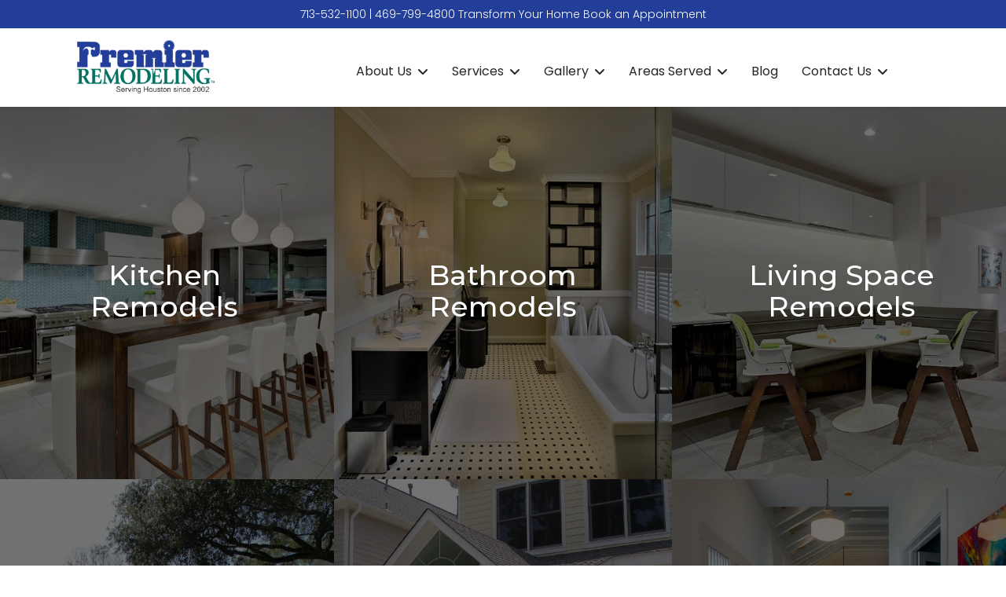

--- FILE ---
content_type: text/html; charset=utf-8
request_url: https://www.premierremodel.com/remodeling
body_size: 17616
content:

<!doctype html>
<html lang="en-gb" dir="ltr">
	<head>
		
		<meta name="viewport" content="width=device-width, initial-scale=1, shrink-to-fit=no">
		<meta charset="utf-8">
	<meta name="robots" content="index, follow, max-snippet:-1, max-image-preview:large, max-video-preview:-1">
	<meta name="description" content="Premier Remodeling in Houston specializes in kitchen, bathroom, living, and outdoor renovations as well as room additions and whole house remodels.">
	<meta name="generator" content="Helix Ultimate - The Most Popular Joomla! Template Framework.">
	<title></title>
	<link href="/images/logos/favicon.ico" rel="icon" type="image/vnd.microsoft.icon">
<link href="/media/vendor/joomla-custom-elements/css/joomla-alert.min.css?0.4.1" rel="stylesheet">
	<link href="/components/com_sppagebuilder/assets/css/font-awesome-6.min.css?032af75ad5933f9f9a025db2a15c10bb" rel="stylesheet">
	<link href="/components/com_sppagebuilder/assets/css/font-awesome-v4-shims.css?032af75ad5933f9f9a025db2a15c10bb" rel="stylesheet">
	<link href="/components/com_sppagebuilder/assets/css/animate.min.css?032af75ad5933f9f9a025db2a15c10bb" rel="stylesheet">
	<link href="/components/com_sppagebuilder/assets/css/sppagebuilder.css?032af75ad5933f9f9a025db2a15c10bb" rel="stylesheet">
	<link href="/components/com_sppagebuilder/assets/css/dynamic-content.css?032af75ad5933f9f9a025db2a15c10bb" rel="stylesheet">
	<link href="/media/plg_system_jcepro/site/css/content.min.css?86aa0286b6232c4a5b58f892ce080277" rel="stylesheet">
	<link href="//fonts.googleapis.com/css?family=Poppins:100,100i,200,200i,300,300i,400,400i,500,500i,600,600i,700,700i,800,800i,900,900i&amp;subset=latin&amp;display=swap" rel="stylesheet" media="none" onload="media=&quot;all&quot;">
	<link href="//fonts.googleapis.com/css?family=Montserrat:100,100i,200,200i,300,300i,400,400i,500,500i,600,600i,700,700i,800,800i,900,900i&amp;subset=cyrillic-ext&amp;display=swap" rel="stylesheet" media="none" onload="media=&quot;all&quot;">
	<link href="/templates/shaper_helixultimate/css/bootstrap.min.css" rel="stylesheet">
	<link href="/plugins/system/helixultimate/assets/css/system-j4.min.css" rel="stylesheet">
	<link href="/templates/shaper_helixultimate/css/template.css" rel="stylesheet">
	<link href="/templates/shaper_helixultimate/css/presets/default.css" rel="stylesheet">
	<link href="/components/com_sppagebuilder/assets/css/magnific-popup.css" rel="stylesheet">
	<style>@media(min-width: 1400px) {.sppb-row-container { max-width: 1140px; }}</style>
	<style>.sp-page-builder .page-content #section-id-1639685869856{box-shadow:0 0 0 0 #ffffff;}.sp-page-builder .page-content #section-id-1639685869856{padding-top:0px;padding-right:0px;padding-bottom:0px;padding-left:0px;margin-top:0px;margin-right:0px;margin-bottom:0px;margin-left:0px;border-radius:0px;}.sp-page-builder .page-content #section-id-1639685869856.sppb-row-overlay{border-radius:0px;}#column-id-1639685869855{border-radius:0px;}#column-wrap-id-1639685869855{max-width:33.333333333333%;flex-basis:33.333333333333%;}@media (max-width:1199.98px) {#column-wrap-id-1639685869855{max-width:33.333333333333%;flex-basis:33.333333333333%;}}@media (max-width:991.98px) {#column-wrap-id-1639685869855{max-width:100%;flex-basis:100%;}}@media (max-width:767.98px) {#column-wrap-id-1639685869855{max-width:100%;flex-basis:100%;}}@media (max-width:575.98px) {#column-wrap-id-1639685869855{max-width:100%;flex-basis:100%;}}#column-id-1639685869855 .sppb-column-overlay{border-radius:0px;}#column-id-1639685869855{background-image:url(/images/kitchen-remodeling/kitchen-remodeling.jpg);background-repeat:no-repeat;background-size:cover;background-attachment:scroll;background-position:50% 50%;}#column-id-1639685869855 > .sppb-column-overlay {background-color:rgba(0, 0, 0, 0.55)}#column-id-1639685869855 > .sppb-column-overlay {mix-blend-mode:normal;}#sppb-addon-1639685870225{box-shadow:0 0 0 0 #ffffff;}#sppb-addon-1639685870225{color:#ffffff;border-radius:0px;}#sppb-addon-wrapper-1639685870225{margin-top:200px;margin-right:0px;margin-bottom:200px;margin-left:0px;}#sppb-addon-1639685870225 a {color:#ffffff;}#sppb-addon-1639685870225 .sppb-addon-header .sppb-addon-title{font-weight:500;font-size:36px;line-height:40px;}#sppb-addon-1639685870225 .sppb-addon.sppb-addon-header{text-align:center;}#sppb-addon-1639685870225 .sppb-addon-header .sppb-addon-title{margin-top:0px;margin-right:0px;margin-bottom:0px;margin-left:0px;padding-top:0px;padding-right:0px;padding-bottom:0px;padding-left:0px;}#column-id-1639685869950{border-radius:0px;}#column-wrap-id-1639685869950{max-width:33.333333333333%;flex-basis:33.333333333333%;}@media (max-width:1199.98px) {#column-wrap-id-1639685869950{max-width:33.333333333333%;flex-basis:33.333333333333%;}}@media (max-width:991.98px) {#column-wrap-id-1639685869950{max-width:100%;flex-basis:100%;}}@media (max-width:767.98px) {#column-wrap-id-1639685869950{max-width:100%;flex-basis:100%;}}@media (max-width:575.98px) {#column-wrap-id-1639685869950{max-width:100%;flex-basis:100%;}}#column-id-1639685869950 .sppb-column-overlay{border-radius:0px;}#column-id-1639685869950{background-image:url(/images/bathroom-remodeling/bau-bath-remodel-a-1-e1499291794278.jpg);background-repeat:no-repeat;background-size:cover;background-attachment:scroll;background-position:50% 50%;}#column-id-1639685869950 > .sppb-column-overlay {background-color:rgba(0, 0, 0, 0.55)}#column-id-1639685869950 > .sppb-column-overlay {mix-blend-mode:normal;}#sppb-addon-1639685870250{box-shadow:0 0 0 0 #ffffff;}#sppb-addon-1639685870250{color:#ffffff;border-radius:0px;}#sppb-addon-wrapper-1639685870250{margin-top:200px;margin-right:0px;margin-bottom:200px;margin-left:0px;}#sppb-addon-1639685870250 a {color:#ffffff;}#sppb-addon-1639685870250 .sppb-addon-header .sppb-addon-title{font-weight:500;font-size:36px;line-height:40px;}#sppb-addon-1639685870250 .sppb-addon.sppb-addon-header{text-align:center;}#sppb-addon-1639685870250 .sppb-addon-header .sppb-addon-title{margin-top:0px;margin-right:0px;margin-bottom:0px;margin-left:0px;padding-top:0px;padding-right:0px;padding-bottom:0px;padding-left:0px;}#column-id-1639685869951{border-radius:0px;}#column-wrap-id-1639685869951{max-width:33.333333333333%;flex-basis:33.333333333333%;}@media (max-width:1199.98px) {#column-wrap-id-1639685869951{max-width:33.333333333333%;flex-basis:33.333333333333%;}}@media (max-width:991.98px) {#column-wrap-id-1639685869951{max-width:100%;flex-basis:100%;}}@media (max-width:767.98px) {#column-wrap-id-1639685869951{max-width:100%;flex-basis:100%;}}@media (max-width:575.98px) {#column-wrap-id-1639685869951{max-width:100%;flex-basis:100%;}}#column-id-1639685869951 .sppb-column-overlay{border-radius:0px;}#column-id-1639685869951{background-image:url(/images/living-spaces/breakfast-area.jpg);background-repeat:no-repeat;background-size:cover;background-attachment:scroll;background-position:50% 50%;}#column-id-1639685869951 > .sppb-column-overlay {background-color:rgba(0, 0, 0, 0.55)}#column-id-1639685869951 > .sppb-column-overlay {mix-blend-mode:normal;}#sppb-addon-1639685870034{box-shadow:0 0 0 0 #ffffff;}#sppb-addon-1639685870034{color:#ffffff;border-radius:0px;}#sppb-addon-wrapper-1639685870034{margin-top:200px;margin-right:0px;margin-bottom:200px;margin-left:0px;}#sppb-addon-1639685870034 a {color:#ffffff;}#sppb-addon-1639685870034 .sppb-addon-header .sppb-addon-title{font-weight:500;font-size:36px;line-height:40px;}#sppb-addon-1639685870034 .sppb-addon.sppb-addon-header{text-align:center;}#sppb-addon-1639685870034 .sppb-addon-header .sppb-addon-title{margin-top:0px;margin-right:0px;margin-bottom:0px;margin-left:0px;padding-top:0px;padding-right:0px;padding-bottom:0px;padding-left:0px;}.sp-page-builder .page-content #section-id-1639685870282{box-shadow:0 0 0 0 #ffffff;}.sp-page-builder .page-content #section-id-1639685870282{padding-top:0px;padding-right:0px;padding-bottom:0px;padding-left:0px;margin-top:0px;margin-right:0px;margin-bottom:0px;margin-left:0px;border-radius:0px;}.sp-page-builder .page-content #section-id-1639685870282.sppb-row-overlay{border-radius:0px;}#column-id-1639685870283{border-radius:0px;}#column-wrap-id-1639685870283{max-width:33.333333333333%;flex-basis:33.333333333333%;}@media (max-width:1199.98px) {#column-wrap-id-1639685870283{max-width:33.333333333333%;flex-basis:33.333333333333%;}}@media (max-width:991.98px) {#column-wrap-id-1639685870283{max-width:100%;flex-basis:100%;}}@media (max-width:767.98px) {#column-wrap-id-1639685870283{max-width:100%;flex-basis:100%;}}@media (max-width:575.98px) {#column-wrap-id-1639685870283{max-width:100%;flex-basis:100%;}}#column-id-1639685870283 .sppb-column-overlay{border-radius:0px;}#column-id-1639685870283{background-image:url(/images/outdoor-spaces/wol-pool-pavilion-a-e1500411271937.jpg);background-repeat:no-repeat;background-size:cover;background-attachment:scroll;background-position:50% 50%;}#column-id-1639685870283 > .sppb-column-overlay {background-color:rgba(0, 0, 0, 0.55)}#column-id-1639685870283 > .sppb-column-overlay {mix-blend-mode:normal;}#sppb-addon-1639685870284{box-shadow:0 0 0 0 #ffffff;}#sppb-addon-1639685870284{color:#ffffff;border-radius:0px;}#sppb-addon-wrapper-1639685870284{margin-top:200px;margin-right:0px;margin-bottom:200px;margin-left:0px;}#sppb-addon-1639685870284 a {color:#ffffff;}#sppb-addon-1639685870284 .sppb-addon-header .sppb-addon-title{font-weight:500;font-size:36px;line-height:40px;}#sppb-addon-1639685870284 .sppb-addon.sppb-addon-header{text-align:center;}#sppb-addon-1639685870284 .sppb-addon-header .sppb-addon-title{margin-top:0px;margin-right:0px;margin-bottom:0px;margin-left:0px;padding-top:0px;padding-right:0px;padding-bottom:0px;padding-left:0px;}#column-id-1639685870285{border-radius:0px;}#column-wrap-id-1639685870285{max-width:33.333333333333%;flex-basis:33.333333333333%;}@media (max-width:1199.98px) {#column-wrap-id-1639685870285{max-width:33.333333333333%;flex-basis:33.333333333333%;}}@media (max-width:991.98px) {#column-wrap-id-1639685870285{max-width:100%;flex-basis:100%;}}@media (max-width:767.98px) {#column-wrap-id-1639685870285{max-width:100%;flex-basis:100%;}}@media (max-width:575.98px) {#column-wrap-id-1639685870285{max-width:100%;flex-basis:100%;}}#column-id-1639685870285 .sppb-column-overlay{border-radius:0px;}#column-id-1639685870285{background-image:url(/images/room-additions/den-room-addition-a-e1497305733723.jpg);background-repeat:no-repeat;background-size:cover;background-attachment:scroll;background-position:50% 50%;}#column-id-1639685870285 > .sppb-column-overlay {background-color:rgba(0, 0, 0, 0.55)}#column-id-1639685870285 > .sppb-column-overlay {mix-blend-mode:normal;}#sppb-addon-1639685870286{box-shadow:0 0 0 0 #ffffff;}#sppb-addon-1639685870286{color:#ffffff;border-radius:0px;}#sppb-addon-wrapper-1639685870286{margin-top:200px;margin-right:0px;margin-bottom:200px;margin-left:0px;}#sppb-addon-1639685870286 a {color:#ffffff;}#sppb-addon-1639685870286 .sppb-addon-header .sppb-addon-title{font-weight:500;font-size:36px;line-height:40px;}#sppb-addon-1639685870286 .sppb-addon.sppb-addon-header{text-align:center;}#sppb-addon-1639685870286 .sppb-addon-header .sppb-addon-title{margin-top:0px;margin-right:0px;margin-bottom:0px;margin-left:0px;padding-top:0px;padding-right:0px;padding-bottom:0px;padding-left:0px;}#column-id-1639685870287{border-radius:0px;}#column-wrap-id-1639685870287{max-width:33.333333333333%;flex-basis:33.333333333333%;}@media (max-width:1199.98px) {#column-wrap-id-1639685870287{max-width:33.333333333333%;flex-basis:33.333333333333%;}}@media (max-width:991.98px) {#column-wrap-id-1639685870287{max-width:100%;flex-basis:100%;}}@media (max-width:767.98px) {#column-wrap-id-1639685870287{max-width:100%;flex-basis:100%;}}@media (max-width:575.98px) {#column-wrap-id-1639685870287{max-width:100%;flex-basis:100%;}}#column-id-1639685870287 .sppb-column-overlay{border-radius:0px;}#column-id-1639685870287{background-image:url(/images/whole-house-remodels/whole-house-header.jpg);background-repeat:no-repeat;background-size:cover;background-attachment:scroll;background-position:50% 50%;}#column-id-1639685870287 > .sppb-column-overlay {background-color:rgba(0, 0, 0, 0.55)}#column-id-1639685870287 > .sppb-column-overlay {mix-blend-mode:normal;}#sppb-addon-1639685870288{box-shadow:0 0 0 0 #ffffff;}#sppb-addon-1639685870288{color:#ffffff;border-radius:0px;}#sppb-addon-wrapper-1639685870288{margin-top:200px;margin-right:0px;margin-bottom:200px;margin-left:0px;}#sppb-addon-1639685870288 a {color:#ffffff;}#sppb-addon-1639685870288 .sppb-addon-header .sppb-addon-title{font-weight:500;font-size:36px;line-height:40px;}#sppb-addon-1639685870288 .sppb-addon.sppb-addon-header{text-align:center;}#sppb-addon-1639685870288 .sppb-addon-header .sppb-addon-title{margin-top:0px;margin-right:0px;margin-bottom:0px;margin-left:0px;padding-top:0px;padding-right:0px;padding-bottom:0px;padding-left:0px;}</style>
	<style>.speasyimagegallery-gallery {
margin-bottom:120px;
}
#top-bar .sppb-row-container {
  max-width: 100% !important;
  padding-left: 0 !important;
  padding-right: 0 !important;
}
.sp-megamenu-parent .sp-dropdown.sp-dropdown-sub .sp-dropdown-inner {
    margin-left: 20.5px;
}



.mw-footer img {
  max-width: 300px;
}

#sp-header {
height: 100px;
}

.logo-image {
 margin-top: 35px;
}

#sp-menu {
margin-top: 20px;
}

.pagination-wrapper {
    clear: both;
    margin-top: 2rem;
}

.custom_align .sppb-addon-image-layout-wrap .sppb-row {
  align-items: center;
}

/* Navigation */
.sp-megamenu-parent .sp-dropdown li.sp-menu-item > a {
  color: #252525;
}
.sp-megamenu-parent > li > a {
  color: #252525;
}
.sp-megamenu-parent .sp-mega-group > li > a {
  color: #252525;
}
.sp-megamenu-parent .sp-mega-group > li > a:hover {
  color: #0345bf;
}

.d-flex {
float: right;
}

@media screen and (width< 1010px) {
#sp-header {
height: 100px;
}

#sp-logo{
padding-right: 10px !important;
}
}


/* call us link text change*/
.desktop{ display: inline-block; } 
.mobile{ display: none; }

@media screen and (width<= 991px) { 
.desktop{ display: none; } 
.mobile{ display: inline-block; } 
} 

@media screen and (width>= 992px) {
.desktop{ display: inline-block; } 
.mobile{ display: none;}
}


/* call us link text change*/

/*menu heading css*/
span.sp-menu-heading{
    display: block;
    text-transform: uppercase;
    font-size: 14px;
    font-weight: 600;
    margin-bottom: 10px;
}

/*off canvas mobile heading css*/
span.nav-header{
    font-size: 15px;
    padding: 4px 0px;
    line-height: 18px;
    font-weight: 400;
}</style>
	<style>body{font-family: 'Poppins', sans-serif;font-size: 18px;font-weight: 300;text-decoration: none;}
</style>
	<style>h1{font-family: 'Montserrat', sans-serif;font-size: 62px;font-weight: 500;text-decoration: none;}
</style>
	<style>h2{font-family: 'Montserrat', sans-serif;font-size: 52px;font-weight: 500;text-decoration: none;}
</style>
	<style>h3{font-family: 'Montserrat', sans-serif;font-size: 32px;font-weight: 500;text-decoration: none;}
</style>
	<style>h4{font-family: 'Montserrat', sans-serif;font-size: 20px;text-decoration: none;}
</style>
	<style>.sp-megamenu-parent > li > a, .sp-megamenu-parent > li > span, .sp-megamenu-parent .sp-dropdown li.sp-menu-item > a{font-family: 'Poppins', sans-serif;font-size: 16px;font-weight: 400;text-decoration: none;}
</style>
	<style>.menu.nav-pills > li > a, .menu.nav-pills > li > span, .menu.nav-pills .sp-dropdown li.sp-menu-item > a{font-family: 'Poppins', sans-serif;font-size: 16px;font-weight: 400;text-decoration: none;}
</style>
	<style>.logo-image {height:70px;}.logo-image-phone {height:70px;}</style>
	<style>#sp-section-7{ background-color:#204394; }</style>
	<style>#sp-section-8{ background-color:#1d3785; }</style>
	<style>:root {--sppb-topbar-bg-color: #333333;--sppb-topbar-text-color: #aaaaaa;--sppb-header-bg-color: #ffffff;--sppb-logo-text-color: #0345bf;--sppb-menu-text-color: #252525;--sppb-menu-text-hover-color: #0345bf;--sppb-menu-text-active-color: #0345bf;--sppb-menu-dropdown-bg-color: #ffffff;--sppb-menu-dropdown-text-color: #0345bf;--sppb-menu-dropdown-text-hover-color: #0345bf;--sppb-menu-dropdown-text-active-color: #0345bf;--sppb-offcanvas-menu-icon-color: #000000;--sppb-offcanvas-menu-bg-color: #ffffff;--sppb-offcanvas-menu-items-and-items-color: #252525;--sppb-offcanvas-menu-active-menu-item-color: #0345bf;--sppb-text-color: #252525;--sppb-bg-color: #ffffff;--sppb-link-color: #0345bf;--sppb-link-hover-color: #044cd0;--sppb-footer-bg-color: #171717;--sppb-footer-text-color: #ffffff;--sppb-footer-link-color: #a2a2a2;--sppb-footer-link-hover-color: #ffffff}</style>
<script type="application/json" class="joomla-script-options new">{"data":{"breakpoints":{"tablet":991,"mobile":480},"header":{"stickyOffset":"100"}},"joomla.jtext":{"ERROR":"Error","MESSAGE":"Message","NOTICE":"Notice","WARNING":"Warning","JCLOSE":"Close","JOK":"OK","JOPEN":"Open"},"system.paths":{"root":"","rootFull":"https:\/\/www.premierremodel.com\/","base":"","baseFull":"https:\/\/www.premierremodel.com\/"},"csrf.token":"a4c7db813f5752d71cab18c5af723679"}</script>
	<script src="/media/system/js/core.min.js?2cb912"></script>
	<script src="/media/vendor/jquery/js/jquery.min.js?3.7.1"></script>
	<script src="/media/legacy/js/jquery-noconflict.min.js?504da4"></script>
	<script src="/media/vendor/bootstrap/js/alert.min.js?5.3.3" type="module"></script>
	<script src="/media/vendor/bootstrap/js/button.min.js?5.3.3" type="module"></script>
	<script src="/media/vendor/bootstrap/js/carousel.min.js?5.3.3" type="module"></script>
	<script src="/media/vendor/bootstrap/js/collapse.min.js?5.3.3" type="module"></script>
	<script src="/media/vendor/bootstrap/js/dropdown.min.js?5.3.3" type="module"></script>
	<script src="/media/vendor/bootstrap/js/modal.min.js?5.3.3" type="module"></script>
	<script src="/media/vendor/bootstrap/js/offcanvas.min.js?5.3.3" type="module"></script>
	<script src="/media/vendor/bootstrap/js/popover.min.js?5.3.3" type="module"></script>
	<script src="/media/vendor/bootstrap/js/scrollspy.min.js?5.3.3" type="module"></script>
	<script src="/media/vendor/bootstrap/js/tab.min.js?5.3.3" type="module"></script>
	<script src="/media/vendor/bootstrap/js/toast.min.js?5.3.3" type="module"></script>
	<script src="/media/system/js/showon.min.js?e51227" type="module"></script>
	<script src="/media/system/js/messages.min.js?9a4811" type="module"></script>
	<script src="/components/com_sppagebuilder/assets/js/common.js"></script>
	<script src="/components/com_sppagebuilder/assets/js/dynamic-content.js?032af75ad5933f9f9a025db2a15c10bb"></script>
	<script src="/components/com_sppagebuilder/assets/js/jquery.parallax.js?032af75ad5933f9f9a025db2a15c10bb"></script>
	<script src="/components/com_sppagebuilder/assets/js/sppagebuilder.js?032af75ad5933f9f9a025db2a15c10bb" defer></script>
	<script src="/templates/shaper_helixultimate/js/main.js"></script>
	<script src="/components/com_sppagebuilder/assets/js/addons/text_block.js"></script>
	<script src="/components/com_sppagebuilder/assets/js/jquery.magnific-popup.min.js"></script>
	<script src="/components/com_sppagebuilder/assets/js/addons/image.js"></script>
	<script>(function(w,d,s,l,i){w[l]=w[l]||[];w[l].push({'gtm.start':
new Date().getTime(),event:'gtm.js'});var f=d.getElementsByTagName(s)[0],
j=d.createElement(s),dl=l!='dataLayer'?'&l='+l:'';j.async=true;j.src=
'https://www.googletagmanager.com/gtm.js?id='+i+dl;f.parentNode.insertBefore(j,f);
})(window,document,'script','dataLayer','GTM-KD2FB47M');</script>
	<script>template="shaper_helixultimate";</script>
	<script>
				document.addEventListener("DOMContentLoaded", () =>{
					window.htmlAddContent = window?.htmlAddContent || "";
					if (window.htmlAddContent) {
        				document.body.insertAdjacentHTML("beforeend", window.htmlAddContent);
					}
				});
			</script>
	<meta property="article:author" content=""/>
	<meta property="article:published_time" content="2021-12-16 20:17:29"/>
	<meta property="article:modified_time" content="2021-12-16 21:21:45"/>
	<meta property="og:locale" content="en-GB" />
	<meta property="og:title" content="Services" />
	<meta property="og:type" content="website" />
	<meta property="og:url" content="https://www.premierremodel.com/remodeling" />
	<meta property="og:site_name" content="Premier Remodeling" />
	<meta property="og:image" content="https://www.premierremodel.com/images/bathroom-remodeling/beautiful-blue-modern-bathroom.jpg" />
	<meta property="og:image:width" content="1200" />
	<meta property="og:image:height" content="630" />
	<meta property="og:image:alt" content="" />
	<meta name="twitter:card" content="summary" />
	<meta name="twitter:title" content="Services" />
	<meta name="twitter:site" content="@Premier Remodeling" />
	<meta name="twitter:image" content="https://www.premierremodel.com/images/bathroom-remodeling/beautiful-blue-modern-bathroom.jpg" />
	<meta property="og:locale" content="en_GB" class="4SEO_ogp_tag">
	<meta property="og:url" content="https://www.premierremodel.com/remodeling" class="4SEO_ogp_tag">
	<meta property="og:site_name" content="Premier Remodeling" class="4SEO_ogp_tag">
	<meta property="og:type" content="article" class="4SEO_ogp_tag">
	<meta property="og:description" content="Premier Remodeling in Houston specializes in kitchen, bathroom, living, and outdoor renovations as well as room additions and whole house remodels." class="4SEO_ogp_tag">
	<meta property="fb:app_id" content="966242223397117" class="4SEO_ogp_tag">
	<meta name="twitter:card" content="summary" class="4SEO_tcards_tag">
	<meta name="twitter:url" content="https://www.premierremodel.com/remodeling" class="4SEO_tcards_tag">
	<meta name="twitter:description" content="Premier Remodeling in Houston specializes in kitchen, bathroom, living, and outdoor renovations as well as room additions and whole house remodels." class="4SEO_tcards_tag">
	<meta name="google-site-verification" content="BABwkwAQxPphKz3CUfoxe37Uk5zsRrgzbZeAGgGfwHk"  class="4SEO_google_site_verification_tag" />
<link href="/templates/shaper_helixultimate/css/site.css" rel="stylesheet" type="text/css" />
<style>

strong {
    font-weight: 600 !important;
}

.button1{
  display:inline-block;
  width:50%;
  padding-left:5%;
  padding-right:5%;
  padding-top:2%;
  padding-bottom:2%;
}

.button2{
  display:inline-block;
  width:50%;
  padding-left:5%;
  padding-right:5%;
  padding-top:2%;
  padding-bottom:2%;
}


.all{
  padding-top:10%;
  padding-left:10%;
  padding-right:10%;
  padding-bottom:10%;
}

.card {
  background-color: #ffff;
  border-radius: 15px;
  width: 100%;
  justify-items:center;
  box-shadow: 0 4px 12px rgba(0, 0, 0, 0.1);
  overflow: hidden;
  text-align: center;
}

.card-header {
  background: #223E99;
  color: white;
  padding: 20px;
}

.card-header h3 {
  margin: 0;
  font-size: 2.0rem;
  font-weight: normal;
}

.card-header .price {
  font-size: 2.0rem;
  font-weight: bold;
  margin-top: 5px;
}

.feature {
  text-align:center;
  display: flex;
  align-items: center;
  padding: 6px 20px;
  color: #aaa;
  font-size: 16px;
  gap:20px;
}

.feature-icon {
  width: 25px;
  min-width:25px;
  height: 25px;
  display: flex;
  align-items: center;
  justify-content: center;
}

.feature-icon img {
  width: 100%;
  height: auto;
}

.feature.active {
  color: #333;
  font-weight: normal;
}

.card-footer {
  padding: 20px;
}

.sppb-order-2 {
  display: flex;
  align-items: center;
}

/* Responsive behavior */
/*for laptop*/

@media (max-width: 1380px) {
  .feature {
    text-align:left;
    display: flex;
    align-items: center;
    padding: 6px 20px;
    color: #aaa;
    font-size: 16px;
    gap:20px;
  }
}

@media (max-width: 1024px) {
  .card-header h3 {
    font-size: 1.6rem;
  }

  .card-header .price {
    font-size: 1.5rem;
  }

  .all{
    padding-top:10%;
    padding-left:20%;
    padding-right:20%;
    padding-bottom:10%;
  }

}

@media (max-width: 1180px) {
  .feature {
    text-align: left;
  }

  .feature-icon img {
    width: 100%;
    height: auto;
  }

}

@media (max-width: 991px) {
  .all{
    padding-left:10%;
    padding-right:10%;
  }

}



/*for tablet*/
@media (min-width: 768px) {
  .card-header {
    background: #223E99;
    color: white;
    padding: 10%;
  }

  .feature {
    padding: 6px 0;
    line-height:1.3;
  }
}

/*for Mobile*/
@media (max-width: 1024px) {
  .button1, .button2 {
    display:inline-block;
    width:80%;
    padding:10px;
  }

}

@media (max-width: 768px) {
  .button1, .button2 {
    display:inline-block;
    width:100%;
  }

  #top-bar .sppb-addon-text-block {
    padding: 10px 20px !important;
    line-height: 1.4;
  }

  #top-bar .sppb-addon-text-block p {
    margin-bottom:0 !important;
  }
}

@media (max-width: 544px) {
  #sp-header {
    top:59px;
  }
}


</style>


<!-- Google Tag Manager -->
<script>(function(w,d,s,l,i){w[l]=w[l]||[];w[l].push({'gtm.start':
new Date().getTime(),event:'gtm.js'});var f=d.getElementsByTagName(s)[0],
j=d.createElement(s),dl=l!='dataLayer'?'&l='+l:'';j.async=true;j.src=
'https://www.googletagmanager.com/gtm.js?id='+i+dl;f.parentNode.insertBefore(j,f);
})(window,document,'script','dataLayer','GTM-5C38X7M');</script>
<!-- End Google Tag Manager -->
			</head>
	<body class="site helix-ultimate hu com_sppagebuilder com-sppagebuilder view-page layout-default task-none itemid-584 en-gb ltr layout-fluid offcanvas-init offcanvs-position-right">

		
		
		<div class="body-wrapper">
			<div class="body-innerwrapper">
				
<header id="sp-header" class="header-with-social">
	<div class="container">
		<div class="container-inner">
			<div class="row">
				<!-- Logo -->
				<div id="sp-logo" class="has-border col-auto">
					<div class="sp-column">
													
							<div class="logo"><a href="/">
				<img class='logo-image '
					srcset='https://www.premierremodel.com/images/logos/logo.png 1x'
					src='https://www.premierremodel.com/images/logos/logo.png'
					height='70px'
					alt='Premier Remodeling'
				/>
				</a></div>											</div>
				</div>

				<!-- Menu -->
				<div id="sp-menu" class="menu-with-social col-auto flex-auto">
					<div class="sp-column d-flex justify-content-between align-items-center">
						<div class="d-flex menu-wrap menu-with-offcanvas justify-content-between align-items-center flex-auto">
							<nav class="sp-megamenu-wrapper d-flex" role="navigation"><a id="offcanvas-toggler" aria-label="Menu" class="offcanvas-toggler-right d-flex d-lg-none" href="#"><div class="burger-icon" aria-hidden="true"><span></span><span></span><span></span></div></a><ul class="sp-megamenu-parent menu-animation-fade-up d-none d-lg-block"><li class="sp-menu-item sp-has-child"><a   href="/about-premier-remodeling"  >About Us</a><div class="sp-dropdown sp-dropdown-main sp-menu-right" style="width: 240px;"><div class="sp-dropdown-inner"><ul class="sp-dropdown-items"><li class="sp-menu-item"><a   href="/about-premier-remodeling/the-premier-remodeling-team"  >Our Team</a></li><li class="sp-menu-item"><a   href="/about-premier-remodeling/awards"  >Awards</a></li><li class="sp-menu-item"><a   href="/about-premier-remodeling/community"  >Community</a></li><li class="sp-menu-item"><a   href="/premier-remodeling-testimonials"  >Testimonials</a></li></ul></div></div></li><li class="sp-menu-item sp-has-child"><a   href="/services"  >Services</a><div class="sp-dropdown sp-dropdown-main sp-menu-right" style="width: 240px;"><div class="sp-dropdown-inner"><ul class="sp-dropdown-items"><li class="sp-menu-item"><a   href="/services/kitchen-remodeling"  >Kitchen Remodeling</a></li><li class="sp-menu-item"><a   href="/services/bathroom-bemodeling"  >Bathroom Remodeling</a></li><li class="sp-menu-item"><a   href="/services/living-spaces"  >Living Spaces</a></li><li class="sp-menu-item"><a   href="/services/outdoor-spaces"  >Outdoor Spaces</a></li><li class="sp-menu-item"><a   href="/services/room-additions"  >Room Additions</a></li><li class="sp-menu-item"><a   href="/services/whole-house-remodels"  >Whole House Remodels</a></li><li class="sp-menu-item sp-has-child"><a   href="/services/new-construction"  >New Construction</a><div class="sp-dropdown sp-dropdown-sub sp-menu-right" style="width: 240px;"><div class="sp-dropdown-inner"><ul class="sp-dropdown-items"><li class="sp-menu-item"><a   href="/services/new-construction/apartments"  >Apartments</a></li><li class="sp-menu-item"><a   href="/services/new-construction/barndominiums"  >Barndominiums</a></li><li class="sp-menu-item"><a   href="/services/new-construction/condominiums"  >Condominiums</a></li><li class="sp-menu-item"><a   href="/services/new-construction/residential"  >Residential</a></li></ul></div></div></li><li class="sp-menu-item"><a   href="/services/architect-design"  >Architect &amp; Design</a></li><li class="sp-menu-item"><a   href="/services/maintenance-repair"  >Maintenance &amp; Repair</a></li><li class="sp-menu-item"><a   href="/services/carpentry"  >Carpentry</a></li><li class="sp-menu-item"><a   href="/services/drywall"  >Drywall</a></li><li class="sp-menu-item"><a   href="/services/electrical"  >Electrical</a></li><li class="sp-menu-item"><a   href="/services/plumbing"  >Plumbing</a></li><li class="sp-menu-item"><a   href="/services/roofing"  >Roofing</a></li><li class="sp-menu-item"><a   href="/services/landscaping"  >Landscaping</a></li><li class="sp-menu-item"><a   href="/services/fence"  >Fence</a></li><li class="sp-menu-item"><a   href="/services/hvac"  >HVAC</a></li><li class="sp-menu-item"><a   href="/services/painting"  >Painting</a></li><li class="sp-menu-item"><a   href="/services/pool"  >Pool</a></li></ul></div></div></li><li class="sp-menu-item current-item active"></li><li class="sp-menu-item"></li><li class="sp-menu-item sp-has-child"><a   href="/gallery"  >Gallery</a><div class="sp-dropdown sp-dropdown-main sp-menu-right" style="width: 240px;"><div class="sp-dropdown-inner"><ul class="sp-dropdown-items"><li class="sp-menu-item"><a   href="/gallery/kitchen-remodeling"  > Kitchen Remodeling</a></li><li class="sp-menu-item"><a   href="/gallery/bathroom-remodeling"  >Bathroom Remodeling</a></li><li class="sp-menu-item"><a   href="/gallery/living-spaces"  >Living Spaces</a></li><li class="sp-menu-item"><a   href="/gallery/outdoor-spaces"  >Outdoor Spaces</a></li><li class="sp-menu-item"><a   href="/gallery/room-additions"  >Room Additions</a></li><li class="sp-menu-item"><a   href="/gallery/whole-house-remodels"  >Whole House Remodels</a></li></ul></div></div></li><li class="sp-menu-item sp-has-child"><a   href="/areas-serveds"  >Areas Served</a><div class="sp-dropdown sp-dropdown-main sp-menu-right" style="width: 240px;"><div class="sp-dropdown-inner"><ul class="sp-dropdown-items"><li class="sp-menu-item"><a   href="/dallas-fort-worth-metroplex"  >Dallas-Fort Worth Metroplex</a></li><li class="sp-menu-item"><a   href="/houston-metropolitan-area"  >Houston Metropolitan Area </a></li></ul></div></div></li><li class="sp-menu-item"><a   href="/blog"  >Blog</a></li><li class="sp-menu-item sp-has-child"><a   href="/contact-us"  >Contact Us</a><div class="sp-dropdown sp-dropdown-main sp-menu-right" style="width: 240px;"><div class="sp-dropdown-inner"><ul class="sp-dropdown-items"><li class="sp-menu-item"><a   href="/contact-us/contractors-associates"  >Contractors &amp; Associates</a></li></ul></div></div></li></ul></nav>							
						</div>
						
						<!-- Related Modules -->
						<div class="d-none d-lg-flex header-modules align-items-center">
								
													</div>

						<!-- Social icons -->
						<div class="social-wrap d-flex align-items-center">
													</div>

						<!-- if offcanvas position right -->
													<a id="offcanvas-toggler"  aria-label="Menu" title="Menu"  class="mega offcanvas-toggler-secondary offcanvas-toggler-right d-flex align-items-center" href="#">
							<div class="burger-icon"><span></span><span></span><span></span></div>
							</a>
											</div>
				</div>
			</div>
		</div>
	</div>
</header>				
<section id="sp-top-bar" >

				
	
<div class="row">
	<div id="sp-topbar" class="col-lg-12 "><div class="sp-column "><div class="sp-module "><div class="sp-module-content"><div class="mod-sppagebuilder  sp-page-builder" data-module_id="88">
	<div class="page-content">
		<section id="top-bar" class="sppb-section" ><div class="sppb-row-container"><div class="sppb-row"><div class="sppb-col-md-12  " id="column-wrap-id-1536165746397"><div id="column-id-1536165746397" class="sppb-column " ><div class="sppb-column-addons"><div id="sppb-addon-wrapper-1536165746401" class="sppb-addon-wrapper  addon-root-text-block"><div id="sppb-addon-1536165746401" class="clearfix  "     ><div class="sppb-addon sppb-addon-text-block " ><div class="sppb-addon-content  "><p style="13px;"><a href="tel:+17135321100">713-532-1100</a> | <a href="tel:+14697994800">469-799-4800</a> Transform Your Home  <a href="/contact-premier-remodeling">Book an Appointment</a></p></div></div><style type="text/css">#sppb-addon-1536165746401{
}#sppb-addon-1536165746401{
color: #ffffff;
border-radius: 0px;
padding-top: 0px;
padding-right: 0px;
padding-bottom: 0px;
padding-left: 0px;
}
@media (max-width: 1199.98px) {#sppb-addon-1536165746401{}}
@media (max-width: 991.98px) {#sppb-addon-1536165746401{}}
@media (max-width: 767.98px) {#sppb-addon-1536165746401{}}
@media (max-width: 575.98px) {#sppb-addon-1536165746401{}}#sppb-addon-wrapper-1536165746401{
margin-top: 0px;
margin-right: 0px;
margin-bottom: 0px;
margin-left: 0px;
}
@media (max-width: 1199.98px) {#sppb-addon-wrapper-1536165746401{


}}
@media (max-width: 991.98px) {#sppb-addon-wrapper-1536165746401{


}}
@media (max-width: 767.98px) {#sppb-addon-wrapper-1536165746401{


}}
@media (max-width: 575.98px) {#sppb-addon-wrapper-1536165746401{


}}#sppb-addon-1536165746401 {
	background-color: #223E99;
}
#sppb-addon-1536165746401 {
}
#sppb-addon-1536165746401.sppb-element-loaded {
}
#sppb-addon-1536165746401 a {
	color: #ffffff;
}
#sppb-addon-1536165746401 a:hover,
#sppb-addon-1536165746401 a:focus,
#sppb-addon-1536165746401 a:active {
	color: #ffffff;
}
#sppb-addon-1536165746401 .sppb-addon-title{
}</style><style type="text/css">#sppb-addon-1536165746401 .sppb-addon-text-block{
text-align: center;
}#sppb-addon-1536165746401 .sppb-addon-text-block .sppb-addon-content{
}
@media (max-width: 1199.98px) {#sppb-addon-1536165746401 .sppb-addon-text-block .sppb-addon-content{}}
@media (max-width: 991.98px) {#sppb-addon-1536165746401 .sppb-addon-text-block .sppb-addon-content{}}
@media (max-width: 767.98px) {#sppb-addon-1536165746401 .sppb-addon-text-block .sppb-addon-content{}}
@media (max-width: 575.98px) {#sppb-addon-1536165746401 .sppb-addon-text-block .sppb-addon-content{}}#sppb-addon-1536165746401 .sppb-textblock-column{
}</style></div></div></div></div></div></div></div></section><style type="text/css">.sp-page-builder .page-content #section-id-1536181159885{padding-top:15px;padding-right:0px;padding-bottom:15px;padding-left:0px;margin-top:0px;margin-right:0px;margin-bottom:0px;margin-left:0px;}#column-id-1536181159884{border-radius:0px;}#column-wrap-id-1536181159884{max-width:100%;flex-basis:100%;}@media (max-width:1199.98px) {#column-wrap-id-1536181159884{max-width:100%;flex-basis:100%;}}@media (max-width:991.98px) {#column-wrap-id-1536181159884{max-width:100%;flex-basis:100%;}}@media (max-width:767.98px) {#column-wrap-id-1536181159884{max-width:100%;flex-basis:100%;}}@media (max-width:575.98px) {#column-wrap-id-1536181159884{max-width:100%;flex-basis:100%;}}#column-id-1536181159884 .sppb-column-overlay{border-radius:0px;}.sp-page-builder .page-content #section-id-1568669940170{background-color:#204394;}.sp-page-builder .page-content #section-id-1568669940170{padding-top:80px;padding-right:0px;padding-bottom:50px;padding-left:0px;margin-top:0px;margin-right:0px;margin-bottom:0px;margin-left:0px;}#section-id-1568669940170.sp-megamenu-parent .sp-dropdown{width:250px !important;}#column-id-1568669940205{border-radius:0px;}#column-wrap-id-1568669940205{max-width:41.666666666667%;flex-basis:41.666666666667%;}@media (max-width:1199.98px) {#column-wrap-id-1568669940205{max-width:41.666666666667%;flex-basis:41.666666666667%;}}@media (max-width:991.98px) {#column-wrap-id-1568669940205{max-width:100%;flex-basis:100%;}}@media (max-width:767.98px) {#column-wrap-id-1568669940205{max-width:100%;flex-basis:100%;}}@media (max-width:575.98px) {#column-wrap-id-1568669940205{max-width:100%;flex-basis:100%;}}#column-id-1568669940205 .sppb-column-overlay{border-radius:0px;}#column-id-1568669940208{border-radius:0px;}#column-wrap-id-1568669940208{max-width:5%;flex-basis:5%;}@media (max-width:1199.98px) {#column-wrap-id-1568669940208{max-width:8.3333333333333%;flex-basis:8.3333333333333%;}}@media (max-width:991.98px) {#column-wrap-id-1568669940208{max-width:100%;flex-basis:100%;}}@media (max-width:767.98px) {#column-wrap-id-1568669940208{max-width:100%;flex-basis:100%;}}@media (max-width:575.98px) {#column-wrap-id-1568669940208{max-width:100%;flex-basis:100%;}}#column-id-1568669940208 .sppb-column-overlay{border-radius:0px;}#column-id-1633018115697{border-radius:0px;}#column-wrap-id-1633018115697{max-width:28.333342105263156%;flex-basis:28.333342105263156%;}@media (max-width:1199.98px) {#column-wrap-id-1633018115697{max-width:25%;flex-basis:25%;}}@media (max-width:991.98px) {#column-wrap-id-1633018115697{max-width:100%;flex-basis:100%;}}@media (max-width:767.98px) {#column-wrap-id-1633018115697{max-width:100%;flex-basis:100%;}}@media (max-width:575.98px) {#column-wrap-id-1633018115697{max-width:100%;flex-basis:100%;}}#column-id-1633018115697 .sppb-column-overlay{border-radius:0px;}#column-id-1635175263923{border-radius:0px;}#column-wrap-id-1635175263923{max-width:25%;flex-basis:25%;}@media (max-width:1199.98px) {#column-wrap-id-1635175263923{max-width:25%;flex-basis:25%;}}@media (max-width:991.98px) {#column-wrap-id-1635175263923{max-width:100%;flex-basis:100%;}}@media (max-width:767.98px) {#column-wrap-id-1635175263923{max-width:100%;flex-basis:100%;}}@media (max-width:575.98px) {#column-wrap-id-1635175263923{max-width:100%;flex-basis:100%;}}#column-id-1635175263923 .sppb-column-overlay{border-radius:0px;}.sp-page-builder .page-content #section-id-1536171715593{margin-top:0px;margin-right:0px;margin-bottom:0px;margin-left:0px;}#column-id-1536171715592{border-radius:0px;}#column-wrap-id-1536171715592{max-width:100%;flex-basis:100%;}@media (max-width:1199.98px) {#column-wrap-id-1536171715592{max-width:100%;flex-basis:100%;}}@media (max-width:991.98px) {#column-wrap-id-1536171715592{max-width:100%;flex-basis:100%;}}@media (max-width:767.98px) {#column-wrap-id-1536171715592{max-width:100%;flex-basis:100%;}}@media (max-width:575.98px) {#column-wrap-id-1536171715592{max-width:100%;flex-basis:100%;}}#column-id-1536171715592 .sppb-column-overlay{border-radius:0px;}.sp-page-builder .page-content #top-bar{background-color:#ffffff;box-shadow:0px 0px 0px 0px #fff;}.sp-page-builder .page-content #top-bar{padding-top:0px;padding-right:0px;padding-bottom:1px;padding-left:0px;margin-top:0px;margin-right:0px;margin-bottom:0px;margin-left:0px;}#column-id-1536165746397{height:0px;min-height:0px;max-height:0px;border-radius:0px;}#column-wrap-id-1536165746397{max-width:100%;flex-basis:100%;}@media (max-width:1199.98px) {#column-wrap-id-1536165746397{max-width:100%;flex-basis:100%;}}@media (max-width:991.98px) {#column-wrap-id-1536165746397{max-width:100%;flex-basis:100%;}}@media (max-width:767.98px) {#column-wrap-id-1536165746397{max-width:100%;flex-basis:100%;}}@media (max-width:575.98px) {#column-wrap-id-1536165746397{max-width:100%;flex-basis:100%;}}#column-id-1536165746397 .sppb-column-overlay{border-radius:0px;}</style>	</div>
</div></div></div></div></div></div>
				
	</section>

<section id="sp-space" >

						<div class="container">
				<div class="container-inner">
			
	
<div class="row">
	<div id="sp-space" class="col-lg-12 "><div class="sp-column "><div class="sp-module "><div class="sp-module-content"><div class="mod-sppagebuilder  sp-page-builder" data-module_id="91">
	<div class="page-content">
		<section id="section-id-1536171715593" class="sppb-section" ><div class="sppb-row-container"><div class="sppb-row"><div class="sppb-col-md-12  " id="column-wrap-id-1536171715592"><div id="column-id-1536171715592" class="sppb-column " ><div class="sppb-column-addons"><div id="sppb-addon-wrapper-1536171715596" class="sppb-addon-wrapper  addon-root-empty-space"><div id="sppb-addon-1536171715596" class="clearfix  "     ><div class="sppb-empty-space  clearfix"></div><style type="text/css">#sppb-addon-1536171715596{
box-shadow: 0 0 0 0 #ffffff;
}#sppb-addon-1536171715596{
border-radius: 0px;
}
@media (max-width: 1199.98px) {#sppb-addon-1536171715596{}}
@media (max-width: 991.98px) {#sppb-addon-1536171715596{}}
@media (max-width: 767.98px) {#sppb-addon-1536171715596{}}
@media (max-width: 575.98px) {#sppb-addon-1536171715596{}}#sppb-addon-wrapper-1536171715596{




}
@media (max-width: 1199.98px) {#sppb-addon-wrapper-1536171715596{


}}
@media (max-width: 991.98px) {#sppb-addon-wrapper-1536171715596{


}}
@media (max-width: 767.98px) {#sppb-addon-wrapper-1536171715596{


}}
@media (max-width: 575.98px) {#sppb-addon-wrapper-1536171715596{


}}#sppb-addon-1536171715596 .sppb-addon-title{
}</style><style type="text/css">#sppb-addon-1536171715596 .sppb-empty-space{
height: 130px;
}
@media (max-width: 1199.98px) {#sppb-addon-1536171715596 .sppb-empty-space{}}
@media (max-width: 991.98px) {#sppb-addon-1536171715596 .sppb-empty-space{}}
@media (max-width: 767.98px) {#sppb-addon-1536171715596 .sppb-empty-space{}}
@media (max-width: 575.98px) {#sppb-addon-1536171715596 .sppb-empty-space{}}</style></div></div></div></div></div></div></div></section><style type="text/css">.sp-page-builder .page-content #section-id-1536181159885{padding-top:15px;padding-right:0px;padding-bottom:15px;padding-left:0px;margin-top:0px;margin-right:0px;margin-bottom:0px;margin-left:0px;}#column-id-1536181159884{border-radius:0px;}#column-wrap-id-1536181159884{max-width:100%;flex-basis:100%;}@media (max-width:1199.98px) {#column-wrap-id-1536181159884{max-width:100%;flex-basis:100%;}}@media (max-width:991.98px) {#column-wrap-id-1536181159884{max-width:100%;flex-basis:100%;}}@media (max-width:767.98px) {#column-wrap-id-1536181159884{max-width:100%;flex-basis:100%;}}@media (max-width:575.98px) {#column-wrap-id-1536181159884{max-width:100%;flex-basis:100%;}}#column-id-1536181159884 .sppb-column-overlay{border-radius:0px;}.sp-page-builder .page-content #section-id-1568669940170{background-color:#204394;}.sp-page-builder .page-content #section-id-1568669940170{padding-top:80px;padding-right:0px;padding-bottom:50px;padding-left:0px;margin-top:0px;margin-right:0px;margin-bottom:0px;margin-left:0px;}#section-id-1568669940170.sp-megamenu-parent .sp-dropdown{width:250px !important;}#column-id-1568669940205{border-radius:0px;}#column-wrap-id-1568669940205{max-width:41.666666666667%;flex-basis:41.666666666667%;}@media (max-width:1199.98px) {#column-wrap-id-1568669940205{max-width:41.666666666667%;flex-basis:41.666666666667%;}}@media (max-width:991.98px) {#column-wrap-id-1568669940205{max-width:100%;flex-basis:100%;}}@media (max-width:767.98px) {#column-wrap-id-1568669940205{max-width:100%;flex-basis:100%;}}@media (max-width:575.98px) {#column-wrap-id-1568669940205{max-width:100%;flex-basis:100%;}}#column-id-1568669940205 .sppb-column-overlay{border-radius:0px;}#column-id-1568669940208{border-radius:0px;}#column-wrap-id-1568669940208{max-width:5%;flex-basis:5%;}@media (max-width:1199.98px) {#column-wrap-id-1568669940208{max-width:8.3333333333333%;flex-basis:8.3333333333333%;}}@media (max-width:991.98px) {#column-wrap-id-1568669940208{max-width:100%;flex-basis:100%;}}@media (max-width:767.98px) {#column-wrap-id-1568669940208{max-width:100%;flex-basis:100%;}}@media (max-width:575.98px) {#column-wrap-id-1568669940208{max-width:100%;flex-basis:100%;}}#column-id-1568669940208 .sppb-column-overlay{border-radius:0px;}#column-id-1633018115697{border-radius:0px;}#column-wrap-id-1633018115697{max-width:28.333342105263156%;flex-basis:28.333342105263156%;}@media (max-width:1199.98px) {#column-wrap-id-1633018115697{max-width:25%;flex-basis:25%;}}@media (max-width:991.98px) {#column-wrap-id-1633018115697{max-width:100%;flex-basis:100%;}}@media (max-width:767.98px) {#column-wrap-id-1633018115697{max-width:100%;flex-basis:100%;}}@media (max-width:575.98px) {#column-wrap-id-1633018115697{max-width:100%;flex-basis:100%;}}#column-id-1633018115697 .sppb-column-overlay{border-radius:0px;}#column-id-1635175263923{border-radius:0px;}#column-wrap-id-1635175263923{max-width:25%;flex-basis:25%;}@media (max-width:1199.98px) {#column-wrap-id-1635175263923{max-width:25%;flex-basis:25%;}}@media (max-width:991.98px) {#column-wrap-id-1635175263923{max-width:100%;flex-basis:100%;}}@media (max-width:767.98px) {#column-wrap-id-1635175263923{max-width:100%;flex-basis:100%;}}@media (max-width:575.98px) {#column-wrap-id-1635175263923{max-width:100%;flex-basis:100%;}}#column-id-1635175263923 .sppb-column-overlay{border-radius:0px;}.sp-page-builder .page-content #section-id-1536171715593{margin-top:0px;margin-right:0px;margin-bottom:0px;margin-left:0px;}#column-id-1536171715592{border-radius:0px;}#column-wrap-id-1536171715592{max-width:100%;flex-basis:100%;}@media (max-width:1199.98px) {#column-wrap-id-1536171715592{max-width:100%;flex-basis:100%;}}@media (max-width:991.98px) {#column-wrap-id-1536171715592{max-width:100%;flex-basis:100%;}}@media (max-width:767.98px) {#column-wrap-id-1536171715592{max-width:100%;flex-basis:100%;}}@media (max-width:575.98px) {#column-wrap-id-1536171715592{max-width:100%;flex-basis:100%;}}#column-id-1536171715592 .sppb-column-overlay{border-radius:0px;}</style>	</div>
</div></div></div></div></div></div>
							</div>
			</div>
			
	</section>

<section id="sp-section-3" >

				
	
<div class="row">
	<div id="sp-title" class="col-lg-12 "><div class="sp-column "></div></div></div>
				
	</section>

<section id="sp-main-body" class="scrollsnap">

				
	
<div class="row">
	
<main id="sp-component" class="col-lg-12 ">
	<div class="sp-column ">
		<div id="system-message-container" aria-live="polite">
	</div>


					<div class="sp-module-content-top clearfix">
				
			</div>
		
		<div id="sp-page-builder" class="sp-page-builder  page-118 " x-data="easystoreProductList">

	
	

	
	<div class="page-content builder-container" x-data="easystoreProductDetails">

				<div id="section-id-1639685869856" class="sppb-section sppb-section-content-center" ><div class="sppb-container-inner"><div class="sppb-row sppb-no-gutter sppb-align-center"><div class="sppb-col-md-4 sppp-column-vertical-align  " id="column-wrap-id-1639685869855"><div id="column-id-1639685869855" class="sppb-column  sppb-align-items-center" ><div class="sppb-column-overlay"></div><div class="sppb-column-addons"><div id="sppb-addon-wrapper-1639685870225" class="sppb-addon-wrapper  addon-root-heading"><div id="sppb-addon-1639685870225" class="clearfix  "     ><div class="sppb-addon sppb-addon-header"><a  href="/services/kitchen-remodeling"><h2 class="sppb-addon-title">Kitchen<br> Remodels</h2></a></div></div></div></div></div></div><div class="sppb-col-md-4  " id="column-wrap-id-1639685869950"><div id="column-id-1639685869950" class="sppb-column " ><div class="sppb-column-overlay"></div><div class="sppb-column-addons"><div id="sppb-addon-wrapper-1639685870250" class="sppb-addon-wrapper  addon-root-heading"><div id="sppb-addon-1639685870250" class="clearfix  "     ><div class="sppb-addon sppb-addon-header"><a  href="/services/bathroom-remodeling"><h2 class="sppb-addon-title">Bathroom<br>Remodels</h2></a></div></div></div></div></div></div><div class="sppb-col-md-4  " id="column-wrap-id-1639685869951"><div id="column-id-1639685869951" class="sppb-column " ><div class="sppb-column-overlay"></div><div class="sppb-column-addons"><div id="sppb-addon-wrapper-1639685870034" class="sppb-addon-wrapper  addon-root-heading"><div id="sppb-addon-1639685870034" class="clearfix  "     ><div class="sppb-addon sppb-addon-header"><a  href="/services/living-spaces"><h2 class="sppb-addon-title">Living Space <br>Remodels</h2></a></div></div></div></div></div></div></div></div></div><div id="section-id-1639685870282" class="sppb-section sppb-section-content-center" ><div class="sppb-container-inner"><div class="sppb-row sppb-no-gutter sppb-align-center"><div class="sppb-col-md-4 sppp-column-vertical-align  " id="column-wrap-id-1639685870283"><div id="column-id-1639685870283" class="sppb-column  sppb-align-items-center" ><div class="sppb-column-overlay"></div><div class="sppb-column-addons"><div id="sppb-addon-wrapper-1639685870284" class="sppb-addon-wrapper  addon-root-heading"><div id="sppb-addon-1639685870284" class="clearfix  "     ><div class="sppb-addon sppb-addon-header"><a  href="/services/outdoor-spaces"><h2 class="sppb-addon-title">Outdoor <br>Spaces</h2></a></div></div></div></div></div></div><div class="sppb-col-md-4  " id="column-wrap-id-1639685870285"><div id="column-id-1639685870285" class="sppb-column " ><div class="sppb-column-overlay"></div><div class="sppb-column-addons"><div id="sppb-addon-wrapper-1639685870286" class="sppb-addon-wrapper  addon-root-heading"><div id="sppb-addon-1639685870286" class="clearfix  "     ><div class="sppb-addon sppb-addon-header"><a  href="/services/room-additions"><h2 class="sppb-addon-title">Room <br>Additions</h2></a></div></div></div></div></div></div><div class="sppb-col-md-4  " id="column-wrap-id-1639685870287"><div id="column-id-1639685870287" class="sppb-column " ><div class="sppb-column-overlay"></div><div class="sppb-column-addons"><div id="sppb-addon-wrapper-1639685870288" class="sppb-addon-wrapper  addon-root-heading"><div id="sppb-addon-1639685870288" class="clearfix  "     ><div class="sppb-addon sppb-addon-header"><a  href="/services/whole-house-remodels"><h2 class="sppb-addon-title">Whole <br>House</h2></a></div></div></div></div></div></div></div></div></div>
			</div>

	</div>

			</div>
</main>
</div>
				
	</section>

<footer id="sp-footer" class=" d-none d-sm-none d-md-none d-lg-none d-xl-none">

						<div class="container">
				<div class="container-inner">
			
	
<div class="row">
	<div id="sp-footer1" class="col-lg-12 "><div class="sp-column "></div></div></div>
							</div>
			</div>
			
	</footer>

<section id="sp-section-7" >

						<div class="container">
				<div class="container-inner">
			
	
<div class="row">
	<div id="sp-footer-full" class="col-lg-12 "><div class="sp-column "><div class="sp-module "><div class="sp-module-content"><div class="mod-sppagebuilder  sp-page-builder" data-module_id="98">
	<div class="page-content">
		<section id="section-id-1568669940170" class="sppb-section" ><div class="sppb-row-container"><div class="sppb-row"><div class="sppb-col-md-5  " id="column-wrap-id-1568669940205"><div id="column-id-1568669940205" class="sppb-column " ><div class="sppb-column-addons"><div id="sppb-addon-wrapper-1633018209712" class="sppb-addon-wrapper  addon-root-image"><div id="sppb-addon-1633018209712" class="clearfix  "     ><div class="sppb-addon sppb-addon-single-image   sppb-addon-image-shape"><div class="sppb-addon-content"><div class="sppb-addon-single-image-container"><img class="sppb-img-responsive " src="/images/logos/pr-logo-white.png"  alt="Image" title="" width="285" height="98" /></div></div></div><style type="text/css">#sppb-addon-1633018209712{
box-shadow: 0 0 0 0 #ffffff;
}#sppb-addon-1633018209712{
border-radius: 0px;
}
@media (max-width: 1199.98px) {#sppb-addon-1633018209712{}}
@media (max-width: 991.98px) {#sppb-addon-1633018209712{}}
@media (max-width: 767.98px) {#sppb-addon-1633018209712{}}
@media (max-width: 575.98px) {#sppb-addon-1633018209712{}}#sppb-addon-wrapper-1633018209712{
margin-top: 0px;
margin-right: 0px;
margin-bottom: 30px;
margin-left: 0px;
}
@media (max-width: 1199.98px) {#sppb-addon-wrapper-1633018209712{}}
@media (max-width: 991.98px) {#sppb-addon-wrapper-1633018209712{}}
@media (max-width: 767.98px) {#sppb-addon-wrapper-1633018209712{}}
@media (max-width: 575.98px) {#sppb-addon-wrapper-1633018209712{}}#sppb-addon-1633018209712 .sppb-addon-title{
}</style><style type="text/css">#sppb-addon-1633018209712 .sppb-addon-single-image-container img{
border-radius: 0px;
}#sppb-addon-1633018209712 img{
}#sppb-addon-1633018209712 .sppb-addon-single-image-container{
border-radius: 0px;
}#sppb-addon-1633018209712{
text-align: left;
}</style></div></div><div id="sppb-addon-wrapper-1568669940207" class="sppb-addon-wrapper  addon-root-text-block"><div id="sppb-addon-1568669940207" class="clearfix  "     ><div class="sppb-addon sppb-addon-text-block " ><div class="sppb-addon-content  "><p>Premier Remodeling in Houston is committed to transforming your space and your life by offering kitchen, bathroom, living, and outdoor renovations in addition to room additions and whole house remodels. You deserve to love your space again, and Premier Remodeling is fully equipped to help you achieve this.</p></div></div><style type="text/css">#sppb-addon-1568669940207{
box-shadow: 0 0 0 0 #ffffff;
}#sppb-addon-1568669940207{
color: #ffffff;
border-radius: 0px;
}
@media (max-width: 1199.98px) {#sppb-addon-1568669940207{}}
@media (max-width: 991.98px) {#sppb-addon-1568669940207{}}
@media (max-width: 767.98px) {#sppb-addon-1568669940207{}}
@media (max-width: 575.98px) {#sppb-addon-1568669940207{}}#sppb-addon-wrapper-1568669940207{


margin-bottom: 30px;

}
@media (max-width: 1199.98px) {#sppb-addon-wrapper-1568669940207{

margin-bottom: 30px;
}}
@media (max-width: 991.98px) {#sppb-addon-wrapper-1568669940207{

margin-bottom: 30px;
}}
@media (max-width: 767.98px) {#sppb-addon-wrapper-1568669940207{

margin-bottom: 50px;
}}
@media (max-width: 575.98px) {#sppb-addon-wrapper-1568669940207{

margin-bottom: 50px;
}}#sppb-addon-1568669940207 .sppb-addon-title{
}</style><style type="text/css">#sppb-addon-1568669940207 .sppb-addon-text-block{
text-align: left;
}#sppb-addon-1568669940207 .sppb-addon-text-block .sppb-addon-content{
font-weight: 300;
font-size: 16px;
}
@media (max-width: 1199.98px) {#sppb-addon-1568669940207 .sppb-addon-text-block .sppb-addon-content{}}
@media (max-width: 991.98px) {#sppb-addon-1568669940207 .sppb-addon-text-block .sppb-addon-content{}}
@media (max-width: 767.98px) {#sppb-addon-1568669940207 .sppb-addon-text-block .sppb-addon-content{}}
@media (max-width: 575.98px) {#sppb-addon-1568669940207 .sppb-addon-text-block .sppb-addon-content{}}#sppb-addon-1568669940207 .sppb-textblock-column{
}</style></div></div></div></div></div><div class="sppb-col-md-1  " id="column-wrap-id-1568669940208"><div id="column-id-1568669940208" class="sppb-column " ><div class="sppb-column-addons"></div></div></div><div class="sppb-col-md-3  " id="column-wrap-id-1633018115697"><div id="column-id-1633018115697" class="sppb-column " ><div class="sppb-column-addons"><div id="sppb-addon-wrapper-1633436699068" class="sppb-addon-wrapper  addon-root-heading"><div id="sppb-addon-1633436699068" class="clearfix  "     ><div class="sppb-addon sppb-addon-header footer-title"><h4 class="sppb-addon-title">Locations</h4></div><style type="text/css">#sppb-addon-1633436699068{
box-shadow: 0 0 0 0 #ffffff;
}#sppb-addon-1633436699068{
color: #ffffff;
border-radius: 0px;
}
@media (max-width: 1199.98px) {#sppb-addon-1633436699068{}}
@media (max-width: 991.98px) {#sppb-addon-1633436699068{}}
@media (max-width: 767.98px) {#sppb-addon-1633436699068{}}
@media (max-width: 575.98px) {#sppb-addon-1633436699068{}}#sppb-addon-wrapper-1633436699068{


margin-bottom: 10px;

}
@media (max-width: 1199.98px) {#sppb-addon-wrapper-1633436699068{}}
@media (max-width: 991.98px) {#sppb-addon-wrapper-1633436699068{}}
@media (max-width: 767.98px) {#sppb-addon-wrapper-1633436699068{}}
@media (max-width: 575.98px) {#sppb-addon-wrapper-1633436699068{}}#sppb-addon-1633436699068 .sppb-addon-title{
}</style><style type="text/css">#sppb-addon-1633436699068 .sppb-addon-header .sppb-addon-title{
font-weight: 400;
}
@media (max-width: 1199.98px) {#sppb-addon-1633436699068 .sppb-addon-header .sppb-addon-title{}}
@media (max-width: 991.98px) {#sppb-addon-1633436699068 .sppb-addon-header .sppb-addon-title{}}
@media (max-width: 767.98px) {#sppb-addon-1633436699068 .sppb-addon-header .sppb-addon-title{}}
@media (max-width: 575.98px) {#sppb-addon-1633436699068 .sppb-addon-header .sppb-addon-title{}}#sppb-addon-1633436699068 .sppb-addon.sppb-addon-header{
text-align: left;
}#sppb-addon-1633436699068 .sppb-addon-header .sppb-addon-title{
margin-top: 0px;
margin-right: 0px;
margin-bottom: 10px;
margin-left: 0px;
padding-top: 0px;
padding-right: 0px;
padding-bottom: 0px;
padding-left: 0px;
}
@media (max-width: 1199.98px) {#sppb-addon-1633436699068 .sppb-addon-header .sppb-addon-title{}}
@media (max-width: 991.98px) {#sppb-addon-1633436699068 .sppb-addon-header .sppb-addon-title{}}
@media (max-width: 767.98px) {#sppb-addon-1633436699068 .sppb-addon-header .sppb-addon-title{}}
@media (max-width: 575.98px) {#sppb-addon-1633436699068 .sppb-addon-header .sppb-addon-title{}}</style></div></div><div id="sppb-addon-wrapper-1568669940210" class="sppb-addon-wrapper  addon-root-text-block"><div id="sppb-addon-1568669940210" class="clearfix  "     ><div class="sppb-addon sppb-addon-text-block " ><div class="sppb-addon-content  "><p>905 Harvard Street<br>Houston, Texas 77008 <br><a rel="" href="tel:+17135321100">713-532-1100</a></p><p></p><p><a rel="" href="https://maps.app.goo.gl/a84DND1PNJ1LdoyJ6"><br></a>3101 Premier Drive Plano <br>Dallas, Texas 75075<br><a rel="" href="tel:+14697994800">469-799-4800</a></p></div></div><style type="text/css">#sppb-addon-1568669940210{
box-shadow: 0 0 0 0 #ffffff;
}#sppb-addon-1568669940210{
color: #ffffff;
border-radius: 0px;
}
@media (max-width: 1199.98px) {#sppb-addon-1568669940210{}}
@media (max-width: 991.98px) {#sppb-addon-1568669940210{}}
@media (max-width: 767.98px) {#sppb-addon-1568669940210{}}
@media (max-width: 575.98px) {#sppb-addon-1568669940210{}}#sppb-addon-wrapper-1568669940210{


margin-bottom: 30px;

}
@media (max-width: 1199.98px) {#sppb-addon-wrapper-1568669940210{

margin-bottom: 30px;
}}
@media (max-width: 991.98px) {#sppb-addon-wrapper-1568669940210{

margin-bottom: 30px;
}}
@media (max-width: 767.98px) {#sppb-addon-wrapper-1568669940210{

margin-bottom: 30px;
}}
@media (max-width: 575.98px) {#sppb-addon-wrapper-1568669940210{

margin-bottom: 30px;
}}#sppb-addon-1568669940210 a {
	color: #ffffff;
}
#sppb-addon-1568669940210 a:hover,
#sppb-addon-1568669940210 a:focus,
#sppb-addon-1568669940210 a:active {
	color: #ffffff;
}
#sppb-addon-1568669940210 .sppb-addon-title{
}</style><style type="text/css">#sppb-addon-1568669940210 .sppb-addon-text-block{
text-align: left;
}#sppb-addon-1568669940210 .sppb-addon-text-block .sppb-addon-content{
font-weight: 300;
}
@media (max-width: 1199.98px) {#sppb-addon-1568669940210 .sppb-addon-text-block .sppb-addon-content{}}
@media (max-width: 991.98px) {#sppb-addon-1568669940210 .sppb-addon-text-block .sppb-addon-content{}}
@media (max-width: 767.98px) {#sppb-addon-1568669940210 .sppb-addon-text-block .sppb-addon-content{}}
@media (max-width: 575.98px) {#sppb-addon-1568669940210 .sppb-addon-text-block .sppb-addon-content{}}#sppb-addon-1568669940210 .sppb-textblock-column{
}</style></div></div><div id="sppb-addon-wrapper-1632935308045" class="sppb-addon-wrapper  addon-root-text-block"><div id="sppb-addon-1632935308045" class="clearfix  "     ><div class="sppb-addon sppb-addon-text-block " ><div class="sppb-addon-content  "></div></div><style type="text/css">#sppb-addon-1632935308045{
box-shadow: 0 0 0 0 #ffffff;
}#sppb-addon-1632935308045{
color: #ffffff;
border-radius: 0px;
}
@media (max-width: 1199.98px) {#sppb-addon-1632935308045{}}
@media (max-width: 991.98px) {#sppb-addon-1632935308045{}}
@media (max-width: 767.98px) {#sppb-addon-1632935308045{}}
@media (max-width: 575.98px) {#sppb-addon-1632935308045{}}#sppb-addon-wrapper-1632935308045{


margin-bottom: 30px;

}
@media (max-width: 1199.98px) {#sppb-addon-wrapper-1632935308045{

margin-bottom: 30px;
}}
@media (max-width: 991.98px) {#sppb-addon-wrapper-1632935308045{

margin-bottom: 30px;
}}
@media (max-width: 767.98px) {#sppb-addon-wrapper-1632935308045{

margin-bottom: 30px;
}}
@media (max-width: 575.98px) {#sppb-addon-wrapper-1632935308045{

margin-bottom: 30px;
}}#sppb-addon-1632935308045 a {
	color: #ffffff;
}
#sppb-addon-1632935308045 a:hover,
#sppb-addon-1632935308045 a:focus,
#sppb-addon-1632935308045 a:active {
	color: #ffffff;
}
#sppb-addon-1632935308045 .sppb-addon-title{
}</style><style type="text/css">#sppb-addon-1632935308045 .sppb-addon-text-block{
text-align: left;
}#sppb-addon-1632935308045 .sppb-addon-text-block .sppb-addon-content{
font-weight: 300;
}
@media (max-width: 1199.98px) {#sppb-addon-1632935308045 .sppb-addon-text-block .sppb-addon-content{}}
@media (max-width: 991.98px) {#sppb-addon-1632935308045 .sppb-addon-text-block .sppb-addon-content{}}
@media (max-width: 767.98px) {#sppb-addon-1632935308045 .sppb-addon-text-block .sppb-addon-content{}}
@media (max-width: 575.98px) {#sppb-addon-1632935308045 .sppb-addon-text-block .sppb-addon-content{}}#sppb-addon-1632935308045 .sppb-textblock-column{
}</style></div></div><div id="sppb-addon-wrapper-ggX5YKImLeDkZu9FJtcsU" class="sppb-addon-wrapper  addon-root-text-block"><div id="sppb-addon-ggX5YKImLeDkZu9FJtcsU" class="clearfix  "     ><div class="sppb-addon sppb-addon-text-block " ><div class="sppb-addon-content  "></div></div><style type="text/css">#sppb-addon-ggX5YKImLeDkZu9FJtcsU{
box-shadow: 0 0 0 0 #ffffff;
}#sppb-addon-ggX5YKImLeDkZu9FJtcsU{
color: #ffffff;
border-radius: 0px;
}
@media (max-width: 1199.98px) {#sppb-addon-ggX5YKImLeDkZu9FJtcsU{}}
@media (max-width: 991.98px) {#sppb-addon-ggX5YKImLeDkZu9FJtcsU{}}
@media (max-width: 767.98px) {#sppb-addon-ggX5YKImLeDkZu9FJtcsU{}}
@media (max-width: 575.98px) {#sppb-addon-ggX5YKImLeDkZu9FJtcsU{}}#sppb-addon-wrapper-ggX5YKImLeDkZu9FJtcsU{


margin-bottom: 30px;

}
@media (max-width: 1199.98px) {#sppb-addon-wrapper-ggX5YKImLeDkZu9FJtcsU{

margin-bottom: 30px;
}}
@media (max-width: 991.98px) {#sppb-addon-wrapper-ggX5YKImLeDkZu9FJtcsU{

margin-bottom: 30px;
}}
@media (max-width: 767.98px) {#sppb-addon-wrapper-ggX5YKImLeDkZu9FJtcsU{

margin-bottom: 30px;
}}
@media (max-width: 575.98px) {#sppb-addon-wrapper-ggX5YKImLeDkZu9FJtcsU{

margin-bottom: 30px;
}}#sppb-addon-ggX5YKImLeDkZu9FJtcsU a {
	color: #ffffff;
}
#sppb-addon-ggX5YKImLeDkZu9FJtcsU a:hover,
#sppb-addon-ggX5YKImLeDkZu9FJtcsU a:focus,
#sppb-addon-ggX5YKImLeDkZu9FJtcsU a:active {
	color: #ffffff;
}
#sppb-addon-ggX5YKImLeDkZu9FJtcsU .sppb-addon-title{
}</style><style type="text/css">#sppb-addon-ggX5YKImLeDkZu9FJtcsU .sppb-addon-text-block{
text-align: left;
}#sppb-addon-ggX5YKImLeDkZu9FJtcsU .sppb-addon-text-block .sppb-addon-content{
font-weight: 300;
}
@media (max-width: 1199.98px) {#sppb-addon-ggX5YKImLeDkZu9FJtcsU .sppb-addon-text-block .sppb-addon-content{}}
@media (max-width: 991.98px) {#sppb-addon-ggX5YKImLeDkZu9FJtcsU .sppb-addon-text-block .sppb-addon-content{}}
@media (max-width: 767.98px) {#sppb-addon-ggX5YKImLeDkZu9FJtcsU .sppb-addon-text-block .sppb-addon-content{}}
@media (max-width: 575.98px) {#sppb-addon-ggX5YKImLeDkZu9FJtcsU .sppb-addon-text-block .sppb-addon-content{}}#sppb-addon-ggX5YKImLeDkZu9FJtcsU .sppb-textblock-column{
}</style></div></div></div></div></div><div class="sppb-col-md-3  " id="column-wrap-id-1635175263923"><div id="column-id-1635175263923" class="sppb-column " ><div class="sppb-column-addons"><div id="sppb-addon-wrapper-1568669940209" class="sppb-addon-wrapper  addon-root-heading"><div id="sppb-addon-1568669940209" class="clearfix  "     ><div class="sppb-addon sppb-addon-header footer-title"><h4 class="sppb-addon-title">Follow Us</h4></div><style type="text/css">#sppb-addon-1568669940209{
box-shadow: 0 0 0 0 #ffffff;
}#sppb-addon-1568669940209{
color: #ffffff;
border-radius: 0px;
}
@media (max-width: 1199.98px) {#sppb-addon-1568669940209{}}
@media (max-width: 991.98px) {#sppb-addon-1568669940209{}}
@media (max-width: 767.98px) {#sppb-addon-1568669940209{}}
@media (max-width: 575.98px) {#sppb-addon-1568669940209{}}#sppb-addon-wrapper-1568669940209{


margin-bottom: 10px;

}
@media (max-width: 1199.98px) {#sppb-addon-wrapper-1568669940209{}}
@media (max-width: 991.98px) {#sppb-addon-wrapper-1568669940209{}}
@media (max-width: 767.98px) {#sppb-addon-wrapper-1568669940209{}}
@media (max-width: 575.98px) {#sppb-addon-wrapper-1568669940209{}}#sppb-addon-1568669940209 .sppb-addon-title{
}</style><style type="text/css">#sppb-addon-1568669940209 .sppb-addon-header .sppb-addon-title{
font-weight: 400;
}
@media (max-width: 1199.98px) {#sppb-addon-1568669940209 .sppb-addon-header .sppb-addon-title{}}
@media (max-width: 991.98px) {#sppb-addon-1568669940209 .sppb-addon-header .sppb-addon-title{}}
@media (max-width: 767.98px) {#sppb-addon-1568669940209 .sppb-addon-header .sppb-addon-title{}}
@media (max-width: 575.98px) {#sppb-addon-1568669940209 .sppb-addon-header .sppb-addon-title{}}#sppb-addon-1568669940209 .sppb-addon.sppb-addon-header{
text-align: left;
}#sppb-addon-1568669940209 .sppb-addon-header .sppb-addon-title{
margin-top: 0px;
margin-right: 0px;
margin-bottom: 10px;
margin-left: 0px;
padding-top: 0px;
padding-right: 0px;
padding-bottom: 0px;
padding-left: 0px;
}
@media (max-width: 1199.98px) {#sppb-addon-1568669940209 .sppb-addon-header .sppb-addon-title{}}
@media (max-width: 991.98px) {#sppb-addon-1568669940209 .sppb-addon-header .sppb-addon-title{}}
@media (max-width: 767.98px) {#sppb-addon-1568669940209 .sppb-addon-header .sppb-addon-title{}}
@media (max-width: 575.98px) {#sppb-addon-1568669940209 .sppb-addon-header .sppb-addon-title{}}</style></div></div><div id="sppb-addon-wrapper-1633436715407" class="sppb-addon-wrapper  addon-root-text-block"><div id="sppb-addon-1633436715407" class="clearfix  "     ><div class="sppb-addon sppb-addon-text-block " ><div class="sppb-addon-content  "><p style="display:inline-block; margin-right:15px;"><a href="https://www.facebook.com/Premier-Remodeling-103607979691893/" target="_blank" rel="noopener"><i class="fab fa-facebook-square"></i></a></p>
<p style="display:inline-block; margin-right:15px;"><a href="https://www.instagram.com/premierremodeling_tx?igsh=MXBxNThhaDJ0aXFiOQ==" target="_blank" rel="noopener"><i class="fa-brands fa-square-instagram"></i></a></p>
<p style="display:inline-block; margin-right:15px;"><a href="https://www.linkedin.com/company/premierremodelingconstruction/" target="_blank" rel="noopener"><i class="fa-brands fa-linkedin"></i></a>
</p>

</div></div><style type="text/css">#sppb-addon-1633436715407{
}#sppb-addon-1633436715407{
color: #ffffff;
border-radius: 0px;
}
@media (max-width: 1199.98px) {#sppb-addon-1633436715407{}}
@media (max-width: 991.98px) {#sppb-addon-1633436715407{}}
@media (max-width: 767.98px) {#sppb-addon-1633436715407{}}
@media (max-width: 575.98px) {#sppb-addon-1633436715407{}}#sppb-addon-wrapper-1633436715407{
margin-top: 0px;
margin-right: 0px;
margin-bottom: 30px;
margin-left: 0px;
}
@media (max-width: 1199.98px) {#sppb-addon-wrapper-1633436715407{}}
@media (max-width: 991.98px) {#sppb-addon-wrapper-1633436715407{}}
@media (max-width: 767.98px) {#sppb-addon-wrapper-1633436715407{}}
@media (max-width: 575.98px) {#sppb-addon-wrapper-1633436715407{}}#sppb-addon-1633436715407 a {
	color: #ffffff;
}
#sppb-addon-1633436715407 .sppb-addon-title{
}</style><style type="text/css">#sppb-addon-1633436715407 .sppb-addon-text-block{
}#sppb-addon-1633436715407 .sppb-addon-text-block{ transform-origin: 50% 50%; }#sppb-addon-1633436715407 .sppb-addon-text-block .sppb-addon-content{
font-size: 32px;
}
@media (max-width: 1199.98px) {#sppb-addon-1633436715407 .sppb-addon-text-block .sppb-addon-content{}}
@media (max-width: 991.98px) {#sppb-addon-1633436715407 .sppb-addon-text-block .sppb-addon-content{}}
@media (max-width: 767.98px) {#sppb-addon-1633436715407 .sppb-addon-text-block .sppb-addon-content{}}
@media (max-width: 575.98px) {#sppb-addon-1633436715407 .sppb-addon-text-block .sppb-addon-content{}}#sppb-addon-1633436715407 .sppb-textblock-column{
}</style></div></div><div id="sppb-addon-wrapper-a5fa11d7-104d-4410-865c-4e053ae84055" class="sppb-addon-wrapper  addon-root-heading"><div id="sppb-addon-a5fa11d7-104d-4410-865c-4e053ae84055" class="clearfix  "     ><div class="sppb-addon sppb-addon-header footer-title"><a  href="/contact-us/contractors-associates"><h4 class="sppb-addon-title">Contractors <br />
Associates</h4></a></div><style type="text/css">#sppb-addon-a5fa11d7-104d-4410-865c-4e053ae84055{
box-shadow: 0 0 0 0 #ffffff;
}#sppb-addon-a5fa11d7-104d-4410-865c-4e053ae84055{
color: #ffffff;
border-radius: 0px;
}
@media (max-width: 1199.98px) {#sppb-addon-a5fa11d7-104d-4410-865c-4e053ae84055{}}
@media (max-width: 991.98px) {#sppb-addon-a5fa11d7-104d-4410-865c-4e053ae84055{}}
@media (max-width: 767.98px) {#sppb-addon-a5fa11d7-104d-4410-865c-4e053ae84055{}}
@media (max-width: 575.98px) {#sppb-addon-a5fa11d7-104d-4410-865c-4e053ae84055{}}#sppb-addon-wrapper-a5fa11d7-104d-4410-865c-4e053ae84055{


margin-bottom: 10px;

}
@media (max-width: 1199.98px) {#sppb-addon-wrapper-a5fa11d7-104d-4410-865c-4e053ae84055{}}
@media (max-width: 991.98px) {#sppb-addon-wrapper-a5fa11d7-104d-4410-865c-4e053ae84055{}}
@media (max-width: 767.98px) {#sppb-addon-wrapper-a5fa11d7-104d-4410-865c-4e053ae84055{}}
@media (max-width: 575.98px) {#sppb-addon-wrapper-a5fa11d7-104d-4410-865c-4e053ae84055{}}#sppb-addon-a5fa11d7-104d-4410-865c-4e053ae84055 .sppb-addon-title{
}#sppb-addon-a5fa11d7-104d-4410-865c-4e053ae84055 .footer-title a{color:#FFF !important;}</style><style type="text/css">#sppb-addon-a5fa11d7-104d-4410-865c-4e053ae84055 .sppb-addon-header .sppb-addon-title{
font-weight: 400;
}
@media (max-width: 1199.98px) {#sppb-addon-a5fa11d7-104d-4410-865c-4e053ae84055 .sppb-addon-header .sppb-addon-title{}}
@media (max-width: 991.98px) {#sppb-addon-a5fa11d7-104d-4410-865c-4e053ae84055 .sppb-addon-header .sppb-addon-title{}}
@media (max-width: 767.98px) {#sppb-addon-a5fa11d7-104d-4410-865c-4e053ae84055 .sppb-addon-header .sppb-addon-title{}}
@media (max-width: 575.98px) {#sppb-addon-a5fa11d7-104d-4410-865c-4e053ae84055 .sppb-addon-header .sppb-addon-title{}}#sppb-addon-a5fa11d7-104d-4410-865c-4e053ae84055 .sppb-addon-title{ transform-origin: 50% 50%; }#sppb-addon-a5fa11d7-104d-4410-865c-4e053ae84055 .sppb-addon.sppb-addon-header{
text-align: left;
}#sppb-addon-a5fa11d7-104d-4410-865c-4e053ae84055 .sppb-addon-header .sppb-addon-title{
margin-top: 0px;
margin-right: 0px;
margin-bottom: 10px;
margin-left: 0px;
padding-top: 0px;
padding-right: 0px;
padding-bottom: 0px;
padding-left: 0px;
}
@media (max-width: 1199.98px) {#sppb-addon-a5fa11d7-104d-4410-865c-4e053ae84055 .sppb-addon-header .sppb-addon-title{}}
@media (max-width: 991.98px) {#sppb-addon-a5fa11d7-104d-4410-865c-4e053ae84055 .sppb-addon-header .sppb-addon-title{}}
@media (max-width: 767.98px) {#sppb-addon-a5fa11d7-104d-4410-865c-4e053ae84055 .sppb-addon-header .sppb-addon-title{}}
@media (max-width: 575.98px) {#sppb-addon-a5fa11d7-104d-4410-865c-4e053ae84055 .sppb-addon-header .sppb-addon-title{}}</style></div></div></div></div></div></div></div></section><style type="text/css">.sp-page-builder .page-content #section-id-1536181159885{padding-top:15px;padding-right:0px;padding-bottom:15px;padding-left:0px;margin-top:0px;margin-right:0px;margin-bottom:0px;margin-left:0px;}#column-id-1536181159884{border-radius:0px;}#column-wrap-id-1536181159884{max-width:100%;flex-basis:100%;}@media (max-width:1199.98px) {#column-wrap-id-1536181159884{max-width:100%;flex-basis:100%;}}@media (max-width:991.98px) {#column-wrap-id-1536181159884{max-width:100%;flex-basis:100%;}}@media (max-width:767.98px) {#column-wrap-id-1536181159884{max-width:100%;flex-basis:100%;}}@media (max-width:575.98px) {#column-wrap-id-1536181159884{max-width:100%;flex-basis:100%;}}#column-id-1536181159884 .sppb-column-overlay{border-radius:0px;}.sp-page-builder .page-content #section-id-1568669940170{background-color:#204394;}.sp-page-builder .page-content #section-id-1568669940170{padding-top:80px;padding-right:0px;padding-bottom:50px;padding-left:0px;margin-top:0px;margin-right:0px;margin-bottom:0px;margin-left:0px;}#section-id-1568669940170.sp-megamenu-parent .sp-dropdown{width:250px !important;}#column-id-1568669940205{border-radius:0px;}#column-wrap-id-1568669940205{max-width:41.666666666667%;flex-basis:41.666666666667%;}@media (max-width:1199.98px) {#column-wrap-id-1568669940205{max-width:41.666666666667%;flex-basis:41.666666666667%;}}@media (max-width:991.98px) {#column-wrap-id-1568669940205{max-width:100%;flex-basis:100%;}}@media (max-width:767.98px) {#column-wrap-id-1568669940205{max-width:100%;flex-basis:100%;}}@media (max-width:575.98px) {#column-wrap-id-1568669940205{max-width:100%;flex-basis:100%;}}#column-id-1568669940205 .sppb-column-overlay{border-radius:0px;}#column-id-1568669940208{border-radius:0px;}#column-wrap-id-1568669940208{max-width:5%;flex-basis:5%;}@media (max-width:1199.98px) {#column-wrap-id-1568669940208{max-width:8.3333333333333%;flex-basis:8.3333333333333%;}}@media (max-width:991.98px) {#column-wrap-id-1568669940208{max-width:100%;flex-basis:100%;}}@media (max-width:767.98px) {#column-wrap-id-1568669940208{max-width:100%;flex-basis:100%;}}@media (max-width:575.98px) {#column-wrap-id-1568669940208{max-width:100%;flex-basis:100%;}}#column-id-1568669940208 .sppb-column-overlay{border-radius:0px;}#column-id-1633018115697{border-radius:0px;}#column-wrap-id-1633018115697{max-width:28.333342105263156%;flex-basis:28.333342105263156%;}@media (max-width:1199.98px) {#column-wrap-id-1633018115697{max-width:25%;flex-basis:25%;}}@media (max-width:991.98px) {#column-wrap-id-1633018115697{max-width:100%;flex-basis:100%;}}@media (max-width:767.98px) {#column-wrap-id-1633018115697{max-width:100%;flex-basis:100%;}}@media (max-width:575.98px) {#column-wrap-id-1633018115697{max-width:100%;flex-basis:100%;}}#column-id-1633018115697 .sppb-column-overlay{border-radius:0px;}#column-id-1635175263923{border-radius:0px;}#column-wrap-id-1635175263923{max-width:25%;flex-basis:25%;}@media (max-width:1199.98px) {#column-wrap-id-1635175263923{max-width:25%;flex-basis:25%;}}@media (max-width:991.98px) {#column-wrap-id-1635175263923{max-width:100%;flex-basis:100%;}}@media (max-width:767.98px) {#column-wrap-id-1635175263923{max-width:100%;flex-basis:100%;}}@media (max-width:575.98px) {#column-wrap-id-1635175263923{max-width:100%;flex-basis:100%;}}#column-id-1635175263923 .sppb-column-overlay{border-radius:0px;}</style>	</div>
</div></div></div><div class="sp-module "><div class="sp-module-content"><script>
jQuery( document ).ready(function() {
    var d = new Date();
    var year = d.getFullYear();
    jQuery('.footer-year').html(year);

 jQuery('.sp-megamenu-parent .sp-dropdown.sp-dropdown-main').each(function() {
        this.style.setProperty('width', '250px', 'important');
    });

});
</script></div></div></div></div></div>
							</div>
			</div>
			
	</section>

<section id="sp-section-8" >

						<div class="container">
				<div class="container-inner">
			
	
<div class="row">
	<div id="sp-footer-bar" class="col-lg-12 "><div class="sp-column "><div class="sp-module "><div class="sp-module-content"><div class="mod-sppagebuilder  sp-page-builder" data-module_id="97">
	<div class="page-content">
		<section id="section-id-1536181159885" class="sppb-section" ><div class="sppb-row-container"><div class="sppb-row"><div class="sppb-col-md-12  " id="column-wrap-id-1536181159884"><div id="column-id-1536181159884" class="sppb-column " ><div class="sppb-column-addons"><div id="sppb-addon-wrapper-1536181159888" class="sppb-addon-wrapper  addon-root-text-block"><div id="sppb-addon-1536181159888" class="clearfix  "     ><div class="sppb-addon sppb-addon-text-block " ><div class="sppb-addon-content  "><p style="margin-bottom: 0;">© <span class="footer-year">2018</span> Premier Remodeling. <a href="https://www.infinimarketing.com/" target="_blank" rel="nofollow noopener" title="Houston Web Design">Houston Web Design</a> by <a href="https://www.infinimarketing.com/" target="_blank" rel="nofollow noopener" title="Houston Marketing"><img src="/images/site/infini-marketing-footer-logo-white.png" alt="" style="display: inline-block; max-height: 16px; margin: 0 0.25em 5px;" /></a></p></div></div><style type="text/css">#sppb-addon-1536181159888{
box-shadow: 0 0 0 0 #ffffff;
}#sppb-addon-1536181159888{
color: #ffffff;
border-radius: 0px;
}
@media (max-width: 1199.98px) {#sppb-addon-1536181159888{}}
@media (max-width: 991.98px) {#sppb-addon-1536181159888{}}
@media (max-width: 767.98px) {#sppb-addon-1536181159888{}}
@media (max-width: 575.98px) {#sppb-addon-1536181159888{}}#sppb-addon-wrapper-1536181159888{




}
@media (max-width: 1199.98px) {#sppb-addon-wrapper-1536181159888{


}}
@media (max-width: 991.98px) {#sppb-addon-wrapper-1536181159888{


}}
@media (max-width: 767.98px) {#sppb-addon-wrapper-1536181159888{


}}
@media (max-width: 575.98px) {#sppb-addon-wrapper-1536181159888{


}}#sppb-addon-1536181159888 a {
	color: #ffffff;
}
#sppb-addon-1536181159888 a:hover,
#sppb-addon-1536181159888 a:focus,
#sppb-addon-1536181159888 a:active {
	color: #eaeaea;
}
#sppb-addon-1536181159888 .sppb-addon-title{
}</style><style type="text/css">#sppb-addon-1536181159888 .sppb-addon-text-block{
text-align: center;
}#sppb-addon-1536181159888 .sppb-addon-text-block .sppb-addon-content{
}
@media (max-width: 1199.98px) {#sppb-addon-1536181159888 .sppb-addon-text-block .sppb-addon-content{}}
@media (max-width: 991.98px) {#sppb-addon-1536181159888 .sppb-addon-text-block .sppb-addon-content{}}
@media (max-width: 767.98px) {#sppb-addon-1536181159888 .sppb-addon-text-block .sppb-addon-content{}}
@media (max-width: 575.98px) {#sppb-addon-1536181159888 .sppb-addon-text-block .sppb-addon-content{}}#sppb-addon-1536181159888 .sppb-textblock-column{
}</style></div></div></div></div></div></div></div></section><style type="text/css">.sp-page-builder .page-content #section-id-1536181159885{padding-top:15px;padding-right:0px;padding-bottom:15px;padding-left:0px;margin-top:0px;margin-right:0px;margin-bottom:0px;margin-left:0px;}#column-id-1536181159884{border-radius:0px;}#column-wrap-id-1536181159884{max-width:100%;flex-basis:100%;}@media (max-width:1199.98px) {#column-wrap-id-1536181159884{max-width:100%;flex-basis:100%;}}@media (max-width:991.98px) {#column-wrap-id-1536181159884{max-width:100%;flex-basis:100%;}}@media (max-width:767.98px) {#column-wrap-id-1536181159884{max-width:100%;flex-basis:100%;}}@media (max-width:575.98px) {#column-wrap-id-1536181159884{max-width:100%;flex-basis:100%;}}#column-id-1536181159884 .sppb-column-overlay{border-radius:0px;}</style>	</div>
</div></div></div></div></div></div>
							</div>
			</div>
			
	</section>
			</div>
		</div>

		<!-- Off Canvas Menu -->
		<div class="offcanvas-overlay"></div>
		<!-- Rendering the offcanvas style -->
		<!-- If canvas style selected then render the style -->
		<!-- otherwise (for old templates) attach the offcanvas module position -->
					<div class="offcanvas-menu">
	<div class="d-flex align-items-center p-3 pt-4">
				<a href="#" class="close-offcanvas" aria-label="Close Off-canvas">
			<div class="burger-icon">
				<span></span>
				<span></span>
				<span></span>
			</div>
		</a>
	</div>
	
	<div class="offcanvas-inner">
		<div class="d-flex header-modules mb-3">
			
					</div>
		
					<div class="sp-module _menu"><h3 class="sp-module-title">Main Menu</h3><div class="sp-module-content"><ul class="menu">
<li class="item-117 menu-deeper menu-parent"><a href="/about-premier-remodeling" >About Us<span class="menu-toggler"></span></a><ul class="menu-child"><li class="item-586"><a href="/about-premier-remodeling/the-premier-remodeling-team" >Our Team</a></li><li class="item-592"><a href="/about-premier-remodeling/awards" >Awards</a></li><li class="item-593"><a href="/about-premier-remodeling/community" >Community</a></li><li class="item-551"><a href="/premier-remodeling-testimonials" >Testimonials</a></li></ul></li><li class="item-904 menu-deeper menu-parent"><a href="/services" >Services<span class="menu-toggler"></span></a><ul class="menu-child"><li class="item-936"><a href="/services/kitchen-remodeling" >Kitchen Remodeling</a></li><li class="item-934"><a href="/services/bathroom-bemodeling" >Bathroom Remodeling</a></li><li class="item-937"><a href="/services/living-spaces" >Living Spaces</a></li><li class="item-938"><a href="/services/outdoor-spaces" >Outdoor Spaces</a></li><li class="item-939"><a href="/services/room-additions" >Room Additions</a></li><li class="item-940"><a href="/services/whole-house-remodels" >Whole House Remodels</a></li><li class="item-911 menu-deeper menu-parent"><a href="/services/new-construction" >New Construction<span class="menu-toggler"></span></a><ul class="menu-child"><li class="item-912"><a href="/services/new-construction/apartments" >Apartments</a></li><li class="item-930"><a href="/services/new-construction/barndominiums" >Barndominiums</a></li><li class="item-914"><a href="/services/new-construction/condominiums" >Condominiums</a></li><li class="item-915"><a href="/services/new-construction/residential" >Residential</a></li></ul></li><li class="item-916"><a href="/services/architect-design" >Architect &amp; Design</a></li><li class="item-917"><a href="/services/maintenance-repair" >Maintenance &amp; Repair</a></li><li class="item-918"><a href="/services/carpentry" >Carpentry</a></li><li class="item-919"><a href="/services/drywall" >Drywall</a></li><li class="item-920"><a href="/services/electrical" >Electrical</a></li><li class="item-921"><a href="/services/plumbing" >Plumbing</a></li><li class="item-922"><a href="/services/roofing" >Roofing</a></li><li class="item-923"><a href="/services/landscaping" >Landscaping</a></li><li class="item-924"><a href="/services/fence" >Fence</a></li><li class="item-925"><a href="/services/hvac" >HVAC</a></li><li class="item-926"><a href="/services/painting" >Painting</a></li><li class="item-927"><a href="/services/pool" >Pool</a></li></ul></li><li class="item-549 menu-deeper menu-parent"><a href="/gallery" >Gallery<span class="menu-toggler"></span></a><ul class="menu-child"><li class="item-603"><a href="/gallery/kitchen-remodeling" > Kitchen Remodeling</a></li><li class="item-598"><a href="/gallery/bathroom-remodeling" >Bathroom Remodeling</a></li><li class="item-601"><a href="/gallery/living-spaces" >Living Spaces</a></li><li class="item-602"><a href="/gallery/outdoor-spaces" >Outdoor Spaces</a></li><li class="item-604"><a href="/gallery/room-additions" >Room Additions</a></li><li class="item-605"><a href="/gallery/whole-house-remodels" >Whole House Remodels</a></li></ul></li><li class="item-900 menu-deeper menu-parent"><a href="/areas-serveds" >Areas Served<span class="menu-toggler"></span></a><ul class="menu-child"><li class="item-898"><a href="/dallas-fort-worth-metroplex" >Dallas-Fort Worth Metroplex</a></li><li class="item-899"><a href="/houston-metropolitan-area" >Houston Metropolitan Area </a></li></ul></li><li class="item-253"><a href="/blog" >Blog</a></li><li class="item-115 menu-deeper menu-parent"><a href="/contact-us" >Contact Us<span class="menu-toggler"></span></a><ul class="menu-child"><li class="item-942"><a href="/contact-us/contractors-associates" >Contractors &amp; Associates</a></li></ul></li></ul>
</div></div>
		
		
		
		
				
		<!-- custom module position -->
		
	</div>
</div>				

		<!-- Google Tag Manager (noscript) -->
<noscript><iframe src="https://www.googletagmanager.com/ns.html?id=GTM-5C38X7M"
height="0" width="0" style="display:none;visibility:hidden"></iframe></noscript>
<!-- End Google Tag Manager (noscript) -->

<script>
  (function(i,s,o,g,r,a,m){i['GoogleAnalyticsObject']=r;i[r]=i[r]||function(){
  (i[r].q=i[r].q||[]).push(arguments)},i[r].l=1*new Date();a=s.createElement(o),
  m=s.getElementsByTagName(o)[0];a.async=1;a.src=g;m.parentNode.insertBefore(a,m)
  })(window,document,'script','//www.google-analytics.com/analytics.js','ga');

  ga('create', '', 'auto', {'siteSpeedSampleRate': 100});
  ga('send', 'pageview');

</script><!-- Google Tag Manager -->
<script>(function(w,d,s,l,i){w[l]=w[l]||[];w[l].push({'gtm.start':
new Date().getTime(),event:'gtm.js'});var f=d.getElementsByTagName(s)[0],
j=d.createElement(s),dl=l!='dataLayer'?'&l='+l:'';j.async=true;j.src=
'https://www.googletagmanager.com/gtm.js?id='+i+dl;f.parentNode.insertBefore(j,f);
})(window,document,'script','dataLayer','GTM-PKRM5CB');</script>
<!-- End Google Tag Manager -->

		

		<!-- Go to top -->
					<a href="#" class="sp-scroll-up" aria-label="Scroll Up"><span class="fas fa-angle-up" aria-hidden="true"></span></a>
					<noscript class="4SEO_cron">
    <img aria-hidden="true" alt="" style="position:absolute;bottom:0;left:0;z-index:-99999;" src="https://www.premierremodel.com/index.php/_wblapi?nolangfilter=1&_wblapi=/forseo/v1/cron/image/" data-pagespeed-no-transform data-speed-no-transform />
</noscript>
<script class="4SEO_cron" data-speed-no-transform >setTimeout(function () {
        var e = document.createElement('img');
        e.setAttribute('style', 'position:absolute;bottom:0;right:0;z-index:-99999');
        e.setAttribute('aria-hidden', 'true');
        e.setAttribute('src', 'https://www.premierremodel.com/index.php/_wblapi?nolangfilter=1&_wblapi=/forseo/v1/cron/image/' + Math.random().toString().substring(2) + Math.random().toString().substring(2)  + '.svg');
        document.body.appendChild(e);
        setTimeout(function () {
            document.body.removeChild(e)
        }, 3000)
    }, 3000);
</script>
</body>
</html>

--- FILE ---
content_type: text/css
request_url: https://www.premierremodel.com/templates/shaper_helixultimate/css/site.css
body_size: 553
content:
/* Whole Site */

@media (min-width: 576px) {
	.container {
		max-width: 540px;
		width: 90%;
	    margin: 0 auto;
	}
}
@media (min-width: 768px) {
	.container {
		max-width: 720px;
		width: 90%;
	    margin: 0 auto;
	}
}
@media (min-width: 992px) {
	.container {
		max-width: 960px;
		width: 90%;
	    margin: 0 auto;
	}
}
@media (min-width: 1200px) {
 	.container {
		max-width: 1140px;
		width: 90%;
	    margin: 0 auto;
	}
}

strong {
	font-weight: bolder;
}


.h5, h5 {
    margin-bottom: .5rem;
    font-family: inherit;
    font-weight: 500;
    line-height: 1.2;
    color: inherit;
}

#sp-component {
	padding-left: 0;
	padding-right: 0;
}
.row {
	margin-bottom: 0;
    margin-right: -15px;
    margin-left: -15px;
}

.center-text p {
	padding-left: 3rem;
	padding-right: 3rem;
}
nav ul li.active {
	background-color: transparent;
}
nav ul a:hover {
	background-color: transparent;
}
nav ul li {
    float: unset;
}

#sp-page-builder .sppb-row {
    margin: 0 0.5em;
}

/* Header */

nav {
	color: unset;
	background-color: unset;
	width: unset;
	height: unset;
}

/* Header */
#sp-top-bar {
	position: fixed;
	top: 0;
	left: 0;
	width: 100%;
	z-index: 9999;
	height: 36px;
	line-height: 36px;
	padding-right: 0;
	padding-left: 0;
	transition: all 0.5s ease;
}
#sp-topbar {
	position: fixed;
	Top: -36px;
  	left: 0;
	width: 100%;
	z-index: 9999;
	height: 36px;
	line-height: 36px;
	padding-right: 0;
	padding-left: 0;
}
#top-bar {
	position: fixed;
	top: 0px;
    left: 0;
	width: 100%;
	z-index: 9999;
	height: 36px;
	line-height: 36px;
	padding-right: 0;
	padding-left: 0;
	transition: all 0.5s ease;
}

#sp-header {
	position: fixed;
	top: 36px;
	width: 100%;
	z-index: 9999;
}

@media only screen and (min-width: 601px) {
	nav, nav .nav-wrapper i, nav a.sidenav-trigger, nav a.sidenav-trigger i {
		height: unset;
		line-height: unset;
	}
}


/* Footer */
.footer-title > * {
    margin-bottom: 0 !important;
}
.footer-social {
    text-align: center;
}
.footer-social div {
    display: inline-block;
}
.footer-social:after {
    content: '';
    width: 100%; /* Ensures there are at least 2 lines of text, so justification works */
    display: inline-block;
}
.footer-social img {
  max-width: 30px;
  margin: 0 0.25em;
}

/* Blog */
.tags {
    margin: 2rem 0 2rem 0;
}
.article-list .article .article-intro-image img, .article-list .article .article-featured-video img, .article-list .article .article-featured-audio img, .article-list .article .article-feature-gallery img {
    margin: 0 auto;
}




--- FILE ---
content_type: text/plain
request_url: https://www.google-analytics.com/j/collect?v=1&_v=j102&a=1953184711&t=pageview&_s=1&dl=https%3A%2F%2Fwww.premierremodel.com%2Fremodeling&ul=en-us%40posix&sr=1280x720&vp=1280x720&_u=aEDAAEABAAAAACAAI~&jid=684188846&gjid=1893902656&cid=1286975262.1769850159&tid=UA-91770700-1&_gid=1559765489.1769850159&_r=1&_slc=1&gtm=45He61s0h2n81PKRM5CBza200&gcd=13l3l3l3l1l1&dma=0&tag_exp=103116026~103200004~104527907~104528500~104684208~104684211~115495939~115616986~115938465~115938468~116185181~116185182~116988316~117025849~117041588&z=395891411
body_size: -452
content:
2,cG-CGNJC6XCCY